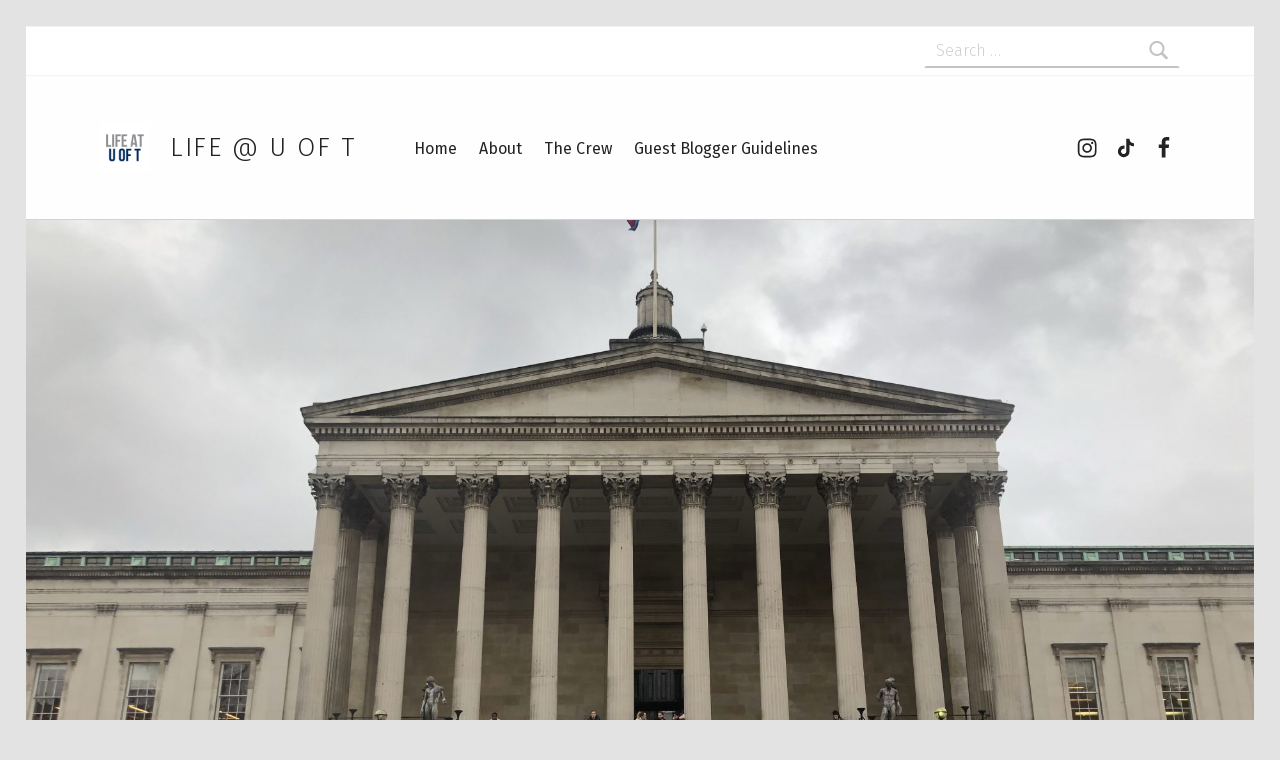

--- FILE ---
content_type: text/html; charset=UTF-8
request_url: https://blogs.studentlife.utoronto.ca/lifeatuoft/2020/01/17/new-year-new-places/
body_size: 33936
content:
<!DOCTYPE html>
<html class="no-js" xmlns="http://www.w3.org/1999/xhtml" xmlns:og="http://ogp.me/ns#" xmlns:fb="https://www.facebook.com/2008/fbml">

<head>


<meta charset="UTF-8">
<meta name="viewport" content="width=device-width, initial-scale=1">
<link rel="profile" href="http://gmpg.org/xfn/11">
<title>New Year, New Places &#8211; Life @ U of T</title>
<meta name='robots' content='max-image-preview:large' />
<link rel="pingback" href="https://blogs.studentlife.utoronto.ca/lifeatuoft/xmlrpc.php"><meta name="theme-color" content="#fffefe"><link rel='dns-prefetch' href='//www.googletagmanager.com' />
<link rel='dns-prefetch' href='//fonts.googleapis.com' />
<link href='https://fonts.gstatic.com' crossorigin rel='preconnect' />
<link rel="alternate" type="application/rss+xml" title="Life @ U of T &raquo; Feed" href="https://blogs.studentlife.utoronto.ca/lifeatuoft/feed/" />
<link rel="alternate" type="application/rss+xml" title="Life @ U of T &raquo; Comments Feed" href="https://blogs.studentlife.utoronto.ca/lifeatuoft/comments/feed/" />
<link rel="alternate" type="application/rss+xml" title="Life @ U of T &raquo; New Year, New Places Comments Feed" href="https://blogs.studentlife.utoronto.ca/lifeatuoft/2020/01/17/new-year-new-places/feed/" />
<style id="icelander-text-widget-icon-fallback">.widget-symbol::before { content: "?"; font-family: inherit; }</style>		<!-- This site uses the Google Analytics by MonsterInsights plugin v8.23.1 - Using Analytics tracking - https://www.monsterinsights.com/ -->
		<!-- Note: MonsterInsights is not currently configured on this site. The site owner needs to authenticate with Google Analytics in the MonsterInsights settings panel. -->
					<!-- No tracking code set -->
				<!-- / Google Analytics by MonsterInsights -->
		<script>
window._wpemojiSettings = {"baseUrl":"https:\/\/s.w.org\/images\/core\/emoji\/14.0.0\/72x72\/","ext":".png","svgUrl":"https:\/\/s.w.org\/images\/core\/emoji\/14.0.0\/svg\/","svgExt":".svg","source":{"concatemoji":"https:\/\/blogs.studentlife.utoronto.ca\/lifeatuoft\/wp-includes\/js\/wp-emoji-release.min.js?ver=6.4.2"}};
/*! This file is auto-generated */
!function(i,n){var o,s,e;function c(e){try{var t={supportTests:e,timestamp:(new Date).valueOf()};sessionStorage.setItem(o,JSON.stringify(t))}catch(e){}}function p(e,t,n){e.clearRect(0,0,e.canvas.width,e.canvas.height),e.fillText(t,0,0);var t=new Uint32Array(e.getImageData(0,0,e.canvas.width,e.canvas.height).data),r=(e.clearRect(0,0,e.canvas.width,e.canvas.height),e.fillText(n,0,0),new Uint32Array(e.getImageData(0,0,e.canvas.width,e.canvas.height).data));return t.every(function(e,t){return e===r[t]})}function u(e,t,n){switch(t){case"flag":return n(e,"\ud83c\udff3\ufe0f\u200d\u26a7\ufe0f","\ud83c\udff3\ufe0f\u200b\u26a7\ufe0f")?!1:!n(e,"\ud83c\uddfa\ud83c\uddf3","\ud83c\uddfa\u200b\ud83c\uddf3")&&!n(e,"\ud83c\udff4\udb40\udc67\udb40\udc62\udb40\udc65\udb40\udc6e\udb40\udc67\udb40\udc7f","\ud83c\udff4\u200b\udb40\udc67\u200b\udb40\udc62\u200b\udb40\udc65\u200b\udb40\udc6e\u200b\udb40\udc67\u200b\udb40\udc7f");case"emoji":return!n(e,"\ud83e\udef1\ud83c\udffb\u200d\ud83e\udef2\ud83c\udfff","\ud83e\udef1\ud83c\udffb\u200b\ud83e\udef2\ud83c\udfff")}return!1}function f(e,t,n){var r="undefined"!=typeof WorkerGlobalScope&&self instanceof WorkerGlobalScope?new OffscreenCanvas(300,150):i.createElement("canvas"),a=r.getContext("2d",{willReadFrequently:!0}),o=(a.textBaseline="top",a.font="600 32px Arial",{});return e.forEach(function(e){o[e]=t(a,e,n)}),o}function t(e){var t=i.createElement("script");t.src=e,t.defer=!0,i.head.appendChild(t)}"undefined"!=typeof Promise&&(o="wpEmojiSettingsSupports",s=["flag","emoji"],n.supports={everything:!0,everythingExceptFlag:!0},e=new Promise(function(e){i.addEventListener("DOMContentLoaded",e,{once:!0})}),new Promise(function(t){var n=function(){try{var e=JSON.parse(sessionStorage.getItem(o));if("object"==typeof e&&"number"==typeof e.timestamp&&(new Date).valueOf()<e.timestamp+604800&&"object"==typeof e.supportTests)return e.supportTests}catch(e){}return null}();if(!n){if("undefined"!=typeof Worker&&"undefined"!=typeof OffscreenCanvas&&"undefined"!=typeof URL&&URL.createObjectURL&&"undefined"!=typeof Blob)try{var e="postMessage("+f.toString()+"("+[JSON.stringify(s),u.toString(),p.toString()].join(",")+"));",r=new Blob([e],{type:"text/javascript"}),a=new Worker(URL.createObjectURL(r),{name:"wpTestEmojiSupports"});return void(a.onmessage=function(e){c(n=e.data),a.terminate(),t(n)})}catch(e){}c(n=f(s,u,p))}t(n)}).then(function(e){for(var t in e)n.supports[t]=e[t],n.supports.everything=n.supports.everything&&n.supports[t],"flag"!==t&&(n.supports.everythingExceptFlag=n.supports.everythingExceptFlag&&n.supports[t]);n.supports.everythingExceptFlag=n.supports.everythingExceptFlag&&!n.supports.flag,n.DOMReady=!1,n.readyCallback=function(){n.DOMReady=!0}}).then(function(){return e}).then(function(){var e;n.supports.everything||(n.readyCallback(),(e=n.source||{}).concatemoji?t(e.concatemoji):e.wpemoji&&e.twemoji&&(t(e.twemoji),t(e.wpemoji)))}))}((window,document),window._wpemojiSettings);
</script>
<style id='wp-emoji-styles-inline-css'>

	img.wp-smiley, img.emoji {
		display: inline !important;
		border: none !important;
		box-shadow: none !important;
		height: 1em !important;
		width: 1em !important;
		margin: 0 0.07em !important;
		vertical-align: -0.1em !important;
		background: none !important;
		padding: 0 !important;
	}
</style>
<link rel='stylesheet' id='wp-block-library-css' href='https://blogs.studentlife.utoronto.ca/lifeatuoft/wp-includes/css/dist/block-library/style.min.css?ver=6.4.2' media='all' />
<style id='classic-theme-styles-inline-css'>
/*! This file is auto-generated */
.wp-block-button__link{color:#fff;background-color:#32373c;border-radius:9999px;box-shadow:none;text-decoration:none;padding:calc(.667em + 2px) calc(1.333em + 2px);font-size:1.125em}.wp-block-file__button{background:#32373c;color:#fff;text-decoration:none}
</style>
<style id='global-styles-inline-css'>
body{--wp--preset--color--black: #000000;--wp--preset--color--cyan-bluish-gray: #abb8c3;--wp--preset--color--white: #ffffff;--wp--preset--color--pale-pink: #f78da7;--wp--preset--color--vivid-red: #cf2e2e;--wp--preset--color--luminous-vivid-orange: #ff6900;--wp--preset--color--luminous-vivid-amber: #fcb900;--wp--preset--color--light-green-cyan: #7bdcb5;--wp--preset--color--vivid-green-cyan: #00d084;--wp--preset--color--pale-cyan-blue: #8ed1fc;--wp--preset--color--vivid-cyan-blue: #0693e3;--wp--preset--color--vivid-purple: #9b51e0;--wp--preset--gradient--vivid-cyan-blue-to-vivid-purple: linear-gradient(135deg,rgba(6,147,227,1) 0%,rgb(155,81,224) 100%);--wp--preset--gradient--light-green-cyan-to-vivid-green-cyan: linear-gradient(135deg,rgb(122,220,180) 0%,rgb(0,208,130) 100%);--wp--preset--gradient--luminous-vivid-amber-to-luminous-vivid-orange: linear-gradient(135deg,rgba(252,185,0,1) 0%,rgba(255,105,0,1) 100%);--wp--preset--gradient--luminous-vivid-orange-to-vivid-red: linear-gradient(135deg,rgba(255,105,0,1) 0%,rgb(207,46,46) 100%);--wp--preset--gradient--very-light-gray-to-cyan-bluish-gray: linear-gradient(135deg,rgb(238,238,238) 0%,rgb(169,184,195) 100%);--wp--preset--gradient--cool-to-warm-spectrum: linear-gradient(135deg,rgb(74,234,220) 0%,rgb(151,120,209) 20%,rgb(207,42,186) 40%,rgb(238,44,130) 60%,rgb(251,105,98) 80%,rgb(254,248,76) 100%);--wp--preset--gradient--blush-light-purple: linear-gradient(135deg,rgb(255,206,236) 0%,rgb(152,150,240) 100%);--wp--preset--gradient--blush-bordeaux: linear-gradient(135deg,rgb(254,205,165) 0%,rgb(254,45,45) 50%,rgb(107,0,62) 100%);--wp--preset--gradient--luminous-dusk: linear-gradient(135deg,rgb(255,203,112) 0%,rgb(199,81,192) 50%,rgb(65,88,208) 100%);--wp--preset--gradient--pale-ocean: linear-gradient(135deg,rgb(255,245,203) 0%,rgb(182,227,212) 50%,rgb(51,167,181) 100%);--wp--preset--gradient--electric-grass: linear-gradient(135deg,rgb(202,248,128) 0%,rgb(113,206,126) 100%);--wp--preset--gradient--midnight: linear-gradient(135deg,rgb(2,3,129) 0%,rgb(40,116,252) 100%);--wp--preset--font-size--small: 13px;--wp--preset--font-size--medium: 20px;--wp--preset--font-size--large: 36px;--wp--preset--font-size--x-large: 42px;--wp--preset--spacing--20: 0.44rem;--wp--preset--spacing--30: 0.67rem;--wp--preset--spacing--40: 1rem;--wp--preset--spacing--50: 1.5rem;--wp--preset--spacing--60: 2.25rem;--wp--preset--spacing--70: 3.38rem;--wp--preset--spacing--80: 5.06rem;--wp--preset--shadow--natural: 6px 6px 9px rgba(0, 0, 0, 0.2);--wp--preset--shadow--deep: 12px 12px 50px rgba(0, 0, 0, 0.4);--wp--preset--shadow--sharp: 6px 6px 0px rgba(0, 0, 0, 0.2);--wp--preset--shadow--outlined: 6px 6px 0px -3px rgba(255, 255, 255, 1), 6px 6px rgba(0, 0, 0, 1);--wp--preset--shadow--crisp: 6px 6px 0px rgba(0, 0, 0, 1);}:where(.is-layout-flex){gap: 0.5em;}:where(.is-layout-grid){gap: 0.5em;}body .is-layout-flow > .alignleft{float: left;margin-inline-start: 0;margin-inline-end: 2em;}body .is-layout-flow > .alignright{float: right;margin-inline-start: 2em;margin-inline-end: 0;}body .is-layout-flow > .aligncenter{margin-left: auto !important;margin-right: auto !important;}body .is-layout-constrained > .alignleft{float: left;margin-inline-start: 0;margin-inline-end: 2em;}body .is-layout-constrained > .alignright{float: right;margin-inline-start: 2em;margin-inline-end: 0;}body .is-layout-constrained > .aligncenter{margin-left: auto !important;margin-right: auto !important;}body .is-layout-constrained > :where(:not(.alignleft):not(.alignright):not(.alignfull)){max-width: var(--wp--style--global--content-size);margin-left: auto !important;margin-right: auto !important;}body .is-layout-constrained > .alignwide{max-width: var(--wp--style--global--wide-size);}body .is-layout-flex{display: flex;}body .is-layout-flex{flex-wrap: wrap;align-items: center;}body .is-layout-flex > *{margin: 0;}body .is-layout-grid{display: grid;}body .is-layout-grid > *{margin: 0;}:where(.wp-block-columns.is-layout-flex){gap: 2em;}:where(.wp-block-columns.is-layout-grid){gap: 2em;}:where(.wp-block-post-template.is-layout-flex){gap: 1.25em;}:where(.wp-block-post-template.is-layout-grid){gap: 1.25em;}.has-black-color{color: var(--wp--preset--color--black) !important;}.has-cyan-bluish-gray-color{color: var(--wp--preset--color--cyan-bluish-gray) !important;}.has-white-color{color: var(--wp--preset--color--white) !important;}.has-pale-pink-color{color: var(--wp--preset--color--pale-pink) !important;}.has-vivid-red-color{color: var(--wp--preset--color--vivid-red) !important;}.has-luminous-vivid-orange-color{color: var(--wp--preset--color--luminous-vivid-orange) !important;}.has-luminous-vivid-amber-color{color: var(--wp--preset--color--luminous-vivid-amber) !important;}.has-light-green-cyan-color{color: var(--wp--preset--color--light-green-cyan) !important;}.has-vivid-green-cyan-color{color: var(--wp--preset--color--vivid-green-cyan) !important;}.has-pale-cyan-blue-color{color: var(--wp--preset--color--pale-cyan-blue) !important;}.has-vivid-cyan-blue-color{color: var(--wp--preset--color--vivid-cyan-blue) !important;}.has-vivid-purple-color{color: var(--wp--preset--color--vivid-purple) !important;}.has-black-background-color{background-color: var(--wp--preset--color--black) !important;}.has-cyan-bluish-gray-background-color{background-color: var(--wp--preset--color--cyan-bluish-gray) !important;}.has-white-background-color{background-color: var(--wp--preset--color--white) !important;}.has-pale-pink-background-color{background-color: var(--wp--preset--color--pale-pink) !important;}.has-vivid-red-background-color{background-color: var(--wp--preset--color--vivid-red) !important;}.has-luminous-vivid-orange-background-color{background-color: var(--wp--preset--color--luminous-vivid-orange) !important;}.has-luminous-vivid-amber-background-color{background-color: var(--wp--preset--color--luminous-vivid-amber) !important;}.has-light-green-cyan-background-color{background-color: var(--wp--preset--color--light-green-cyan) !important;}.has-vivid-green-cyan-background-color{background-color: var(--wp--preset--color--vivid-green-cyan) !important;}.has-pale-cyan-blue-background-color{background-color: var(--wp--preset--color--pale-cyan-blue) !important;}.has-vivid-cyan-blue-background-color{background-color: var(--wp--preset--color--vivid-cyan-blue) !important;}.has-vivid-purple-background-color{background-color: var(--wp--preset--color--vivid-purple) !important;}.has-black-border-color{border-color: var(--wp--preset--color--black) !important;}.has-cyan-bluish-gray-border-color{border-color: var(--wp--preset--color--cyan-bluish-gray) !important;}.has-white-border-color{border-color: var(--wp--preset--color--white) !important;}.has-pale-pink-border-color{border-color: var(--wp--preset--color--pale-pink) !important;}.has-vivid-red-border-color{border-color: var(--wp--preset--color--vivid-red) !important;}.has-luminous-vivid-orange-border-color{border-color: var(--wp--preset--color--luminous-vivid-orange) !important;}.has-luminous-vivid-amber-border-color{border-color: var(--wp--preset--color--luminous-vivid-amber) !important;}.has-light-green-cyan-border-color{border-color: var(--wp--preset--color--light-green-cyan) !important;}.has-vivid-green-cyan-border-color{border-color: var(--wp--preset--color--vivid-green-cyan) !important;}.has-pale-cyan-blue-border-color{border-color: var(--wp--preset--color--pale-cyan-blue) !important;}.has-vivid-cyan-blue-border-color{border-color: var(--wp--preset--color--vivid-cyan-blue) !important;}.has-vivid-purple-border-color{border-color: var(--wp--preset--color--vivid-purple) !important;}.has-vivid-cyan-blue-to-vivid-purple-gradient-background{background: var(--wp--preset--gradient--vivid-cyan-blue-to-vivid-purple) !important;}.has-light-green-cyan-to-vivid-green-cyan-gradient-background{background: var(--wp--preset--gradient--light-green-cyan-to-vivid-green-cyan) !important;}.has-luminous-vivid-amber-to-luminous-vivid-orange-gradient-background{background: var(--wp--preset--gradient--luminous-vivid-amber-to-luminous-vivid-orange) !important;}.has-luminous-vivid-orange-to-vivid-red-gradient-background{background: var(--wp--preset--gradient--luminous-vivid-orange-to-vivid-red) !important;}.has-very-light-gray-to-cyan-bluish-gray-gradient-background{background: var(--wp--preset--gradient--very-light-gray-to-cyan-bluish-gray) !important;}.has-cool-to-warm-spectrum-gradient-background{background: var(--wp--preset--gradient--cool-to-warm-spectrum) !important;}.has-blush-light-purple-gradient-background{background: var(--wp--preset--gradient--blush-light-purple) !important;}.has-blush-bordeaux-gradient-background{background: var(--wp--preset--gradient--blush-bordeaux) !important;}.has-luminous-dusk-gradient-background{background: var(--wp--preset--gradient--luminous-dusk) !important;}.has-pale-ocean-gradient-background{background: var(--wp--preset--gradient--pale-ocean) !important;}.has-electric-grass-gradient-background{background: var(--wp--preset--gradient--electric-grass) !important;}.has-midnight-gradient-background{background: var(--wp--preset--gradient--midnight) !important;}.has-small-font-size{font-size: var(--wp--preset--font-size--small) !important;}.has-medium-font-size{font-size: var(--wp--preset--font-size--medium) !important;}.has-large-font-size{font-size: var(--wp--preset--font-size--large) !important;}.has-x-large-font-size{font-size: var(--wp--preset--font-size--x-large) !important;}
.wp-block-navigation a:where(:not(.wp-element-button)){color: inherit;}
:where(.wp-block-post-template.is-layout-flex){gap: 1.25em;}:where(.wp-block-post-template.is-layout-grid){gap: 1.25em;}
:where(.wp-block-columns.is-layout-flex){gap: 2em;}:where(.wp-block-columns.is-layout-grid){gap: 2em;}
.wp-block-pullquote{font-size: 1.5em;line-height: 1.6;}
</style>
<link rel='stylesheet' id='collapscore-css-css' href='https://blogs.studentlife.utoronto.ca/lifeatuoft/wp-content/plugins/jquery-collapse-o-matic/css/core_style.css?ver=1.0' media='all' />
<link rel='stylesheet' id='collapseomatic-css-css' href='https://blogs.studentlife.utoronto.ca/lifeatuoft/wp-content/plugins/jquery-collapse-o-matic/css/light_style.css?ver=1.6' media='all' />
<link rel='stylesheet' id='icelander-google-fonts-css' href='https://fonts.googleapis.com/css?family=Fira+Sans%3A100%2C300%2C400%2C700%2C900&#038;subset=latin&#038;ver=1.7.1' media='screen' />
<link rel='stylesheet' id='genericons-neue-css' href='https://blogs.studentlife.utoronto.ca/lifeatuoft/wp-content/themes/icelander/assets/fonts/genericons-neue/genericons-neue.css?ver=1.7.1' media='screen' />
<link rel='stylesheet' id='icelander-stylesheet-main-css' href='https://blogs.studentlife.utoronto.ca/lifeatuoft/wp-content/themes/icelander/assets/css/main.css?ver=1.7.1' media='screen' />
<link rel='stylesheet' id='icelander-stylesheet-shortcodes-css' href='https://blogs.studentlife.utoronto.ca/lifeatuoft/wp-content/themes/icelander/assets/css/shortcodes.css?ver=1.7.1' media='screen' />
<link rel='stylesheet' id='icelander-stylesheet-custom-css' href='https://blogs.studentlife.utoronto.ca/lifeatuoft/wp-content/themes/icelander/assets/css/custom-styles.css?ver=1.7.1' media='screen' />
<link rel='stylesheet' id='icelander-stylesheet-print-css' href='https://blogs.studentlife.utoronto.ca/lifeatuoft/wp-content/themes/icelander/assets/css/print.css?ver=1.7.1' media='print' />
<style id='icelander-inline-css'>
/* START CSS variables */
:root { 
--color_accent: #004a58; --color_header_text--a20: rgba(36,35,35,0.2); --color_header_text--a0: rgba(36,35,35,0); --color_header_text: #242323; --color_header_widgets_background: #ffffff; --footer_image_repeat: no-repeat;
}
/* END CSS variables */
.site-footer:not(.is-customize-preview)::before { display: none; }
</style>
<script src="https://blogs.studentlife.utoronto.ca/lifeatuoft/wp-content/themes/icelander/library/js/vendor/css-vars-ponyfill/css-vars-ponyfill.min.js?ver=v2.4.7" id="css-vars-ponyfill-js"></script>
<script id="css-vars-ponyfill-js-after">
window.onload = function() {
	cssVars( {
		onlyVars: true,
		exclude: 'link:not([href^="https://blogs.studentlife.utoronto.ca/lifeatuoft/wp-content/themes"])'
	} );
};
</script>
<script src="https://blogs.studentlife.utoronto.ca/lifeatuoft/wp-includes/js/jquery/jquery.min.js?ver=3.7.1" id="jquery-core-js"></script>
<script src="https://blogs.studentlife.utoronto.ca/lifeatuoft/wp-includes/js/jquery/jquery-migrate.min.js?ver=3.4.1" id="jquery-migrate-js"></script>

<!-- Google Analytics snippet added by Site Kit -->
<script src="https://www.googletagmanager.com/gtag/js?id=G-ZR63M4WD90" id="google_gtagjs-js" async></script>
<script id="google_gtagjs-js-after">
window.dataLayer = window.dataLayer || [];function gtag(){dataLayer.push(arguments);}
gtag('set', 'linker', {"domains":["blogs.studentlife.utoronto.ca"]} );
gtag("js", new Date());
gtag("set", "developer_id.dZTNiMT", true);
gtag("config", "G-ZR63M4WD90");
</script>

<!-- End Google Analytics snippet added by Site Kit -->
<script id="a11y-menu-js-extra">
var a11yMenuConfig = {"mode":["esc","button"],"menu_selector":".toggle-sub-menus","button_attributes":{"class":"button-toggle-sub-menu","aria-label":{"collapse":"Collapse menu: %s","expand":"Expand menu: %s"}}};
</script>
<script src="https://blogs.studentlife.utoronto.ca/lifeatuoft/wp-content/themes/icelander/assets/js/vendors/a11y-menu/a11y-menu.dist.min.js?ver=1.7.1" id="a11y-menu-js"></script>
<link rel="https://api.w.org/" href="https://blogs.studentlife.utoronto.ca/lifeatuoft/wp-json/" /><link rel="alternate" type="application/json" href="https://blogs.studentlife.utoronto.ca/lifeatuoft/wp-json/wp/v2/posts/40300" /><link rel="EditURI" type="application/rsd+xml" title="RSD" href="https://blogs.studentlife.utoronto.ca/lifeatuoft/xmlrpc.php?rsd" />
<meta name="generator" content="WordPress 6.4.2" />
<link rel="canonical" href="https://blogs.studentlife.utoronto.ca/lifeatuoft/2020/01/17/new-year-new-places/" />
<link rel='shortlink' href='https://blogs.studentlife.utoronto.ca/lifeatuoft/?p=40300' />
<link rel="alternate" type="application/json+oembed" href="https://blogs.studentlife.utoronto.ca/lifeatuoft/wp-json/oembed/1.0/embed?url=https%3A%2F%2Fblogs.studentlife.utoronto.ca%2Flifeatuoft%2F2020%2F01%2F17%2Fnew-year-new-places%2F" />
<link rel="alternate" type="text/xml+oembed" href="https://blogs.studentlife.utoronto.ca/lifeatuoft/wp-json/oembed/1.0/embed?url=https%3A%2F%2Fblogs.studentlife.utoronto.ca%2Flifeatuoft%2F2020%2F01%2F17%2Fnew-year-new-places%2F&#038;format=xml" />
			<script>
				jQuery(document).ready(function($){
					var script = document.createElement( 'script' );
					$(script).text("(function(d, s, id) {var js, fjs = d.getElementsByTagName(s)[0];if (d.getElementById(id)) return;js = d.createElement(s); js.id = id;js.src = '//connect.facebook.net/en_US/sdk.js#xfbml=1&version=v2.3&appId=';fjs.parentNode.insertBefore(js, fjs);}(document, 'script', 'facebook-jssdk'));");

					$("body").prepend(script);
				});
			</script>
			<!-- PressGraph Site Meta Tags -->
			<meta property="og:site_name" content="Life @ U of T"/>
			<meta property="fb:admins" content="" />
			<meta property="fb:app_id" content="" />
			<!-- PressGraph Site Meta Tags -->

    	<meta name="generator" content="Site Kit by Google 1.119.0" /><meta name="google-site-verification" content="_PfW8AAUx6hVfk2lhZ3r2WPMo03GfbQ3cVme_MiX0jE"><link rel="icon" href="https://blogs.studentlife.utoronto.ca/lifeatuoft/files/2019/05/cropped-Icon_Lifeatuoft-32x32.png" sizes="32x32" />
<link rel="icon" href="https://blogs.studentlife.utoronto.ca/lifeatuoft/files/2019/05/cropped-Icon_Lifeatuoft-192x192.png" sizes="192x192" />
<link rel="apple-touch-icon" href="https://blogs.studentlife.utoronto.ca/lifeatuoft/files/2019/05/cropped-Icon_Lifeatuoft-180x180.png" />
<meta name="msapplication-TileImage" content="https://blogs.studentlife.utoronto.ca/lifeatuoft/files/2019/05/cropped-Icon_Lifeatuoft-270x270.png" />
		<style id="wp-custom-css">
			/*
You can add your own CSS here.

Click the help icon above to learn more.
*/
		</style>
		
</head>


<body class="fl-builder-2-8-3-7 footer-layout-boxed group-blog has-intro has-navigation-mobile has-post-thumbnail has-sticky-header has-widgets-sidebar header-layout-boxed is-singular no-js post-template-default postid-40300 single single-format-standard single-post site-layout-boxed wp-custom-logo">

<a name="top"></a>


<nav class="menu-skip-links" aria-label="Skip links">
	<ul>
		<li class="skip-link-list-item"><a class="skip-link screen-reader-text" href="#site-navigation">Skip to main navigation</a></li><li class="skip-link-list-item"><a class="skip-link screen-reader-text" href="#content">Skip to main content</a></li><li class="skip-link-list-item"><a class="skip-link screen-reader-text" href="#colophon">Skip to footer</a></li>	</ul>
</nav>
<div id="page" class="site">


<header id="masthead" class="site-header">



<div class="site-header-content"><div class="site-header-inner">


<div class="site-branding">
	<a href="https://blogs.studentlife.utoronto.ca/lifeatuoft/" class="custom-logo-link" rel="home"><img width="600" height="600" src="https://blogs.studentlife.utoronto.ca/lifeatuoft/files/2019/05/cropped-Icon_Lifeatuoft-1.png" class="custom-logo" alt="Life @ U of T" decoding="async" fetchpriority="high" srcset="https://blogs.studentlife.utoronto.ca/lifeatuoft/files/2019/05/cropped-Icon_Lifeatuoft-1.png 600w, https://blogs.studentlife.utoronto.ca/lifeatuoft/files/2019/05/cropped-Icon_Lifeatuoft-1-150x150.png 150w, https://blogs.studentlife.utoronto.ca/lifeatuoft/files/2019/05/cropped-Icon_Lifeatuoft-1-300x300.png 300w, https://blogs.studentlife.utoronto.ca/lifeatuoft/files/2019/05/cropped-Icon_Lifeatuoft-1-448x448.png 448w" sizes="(max-width: 600px) 100vw, 600px" /></a>	<div class="site-branding-text">
		<p class="site-title"><a href="https://blogs.studentlife.utoronto.ca/lifeatuoft/" rel="home">Life @ U of T</a></p>

			</div>
</div>

<nav id="site-navigation" class="main-navigation" aria-label="Primary Menu">

			<button
			id="menu-toggle"
			class="menu-toggle"
			aria-controls="menu-primary"
			aria-expanded="false"
		>Menu</button>
			<div id="site-navigation-container" class="main-navigation-container">
		<div class="mobile-search-form"><form role="search" method="get" class="search-form" action="https://blogs.studentlife.utoronto.ca/lifeatuoft/">
				<label>
					<span class="screen-reader-text">Search for:</span>
					<input type="search" class="search-field" placeholder="Search &hellip;" value="" name="s" />
				</label>
				<input type="submit" class="search-submit" value="Search" />
			</form></div><div class="menu"><ul id="menu-primary" class="menu-primary toggle-sub-menus"><li id="menu-item-21319" class="menu-item menu-item-type-custom menu-item-object-custom menu-item-home menu-item-21319 menu-item-is-depth-0"><a href="http://blogs.studentlife.utoronto.ca/lifeatuoft/">Home</a></li>
<li id="menu-item-21161" class="menu-item menu-item-type-post_type menu-item-object-page menu-item-21161 menu-item-is-depth-0"><a href="https://blogs.studentlife.utoronto.ca/lifeatuoft/about/">About</a></li>
<li id="menu-item-21163" class="menu-item menu-item-type-post_type menu-item-object-page menu-item-21163 menu-item-is-depth-0"><a href="https://blogs.studentlife.utoronto.ca/lifeatuoft/current-bloggers/">The Crew</a></li>
<li id="menu-item-47204" class="menu-item menu-item-type-post_type menu-item-object-page menu-item-47204 menu-item-is-depth-0"><a href="https://blogs.studentlife.utoronto.ca/lifeatuoft/guest-blogger-guidelines/">Guest Blogger Guidelines</a></li>
<li class="menu-toggle-skip-link-container"><a href="#menu-toggle" class="menu-toggle-skip-link">Skip to menu toggle button</a></li></ul></div>	</div>

</nav>

<nav class="social-links" aria-label="Social Menu">

	<ul data-id="menu-social" class="social-links-items"><li data-id="menu-item-33590" class="menu-item menu-item-type-custom menu-item-object-custom menu-item-33590"><a href="http://instagram.com/lifeatuoft"><span class="screen-reader-text">Instagram</span><!--{{icon}}--><svg class="svgicon social-icon-instagram" aria-hidden="true" role="img"> <use href="#social-icon-instagram" xlink:href="#social-icon-instagram"></use> </svg></a></li>
<li data-id="menu-item-49250" class="menu-item menu-item-type-custom menu-item-object-custom menu-item-49250"><a href="https://tiktok.com/@uoftstudentlife"><span class="screen-reader-text">tiktok</span><!--{{icon}}--><svg class="svgicon social-icon-tiktok" aria-hidden="true" role="img"> <use href="#social-icon-tiktok" xlink:href="#social-icon-tiktok"></use> </svg></a></li>
<li data-id="menu-item-33588" class="menu-item menu-item-type-custom menu-item-object-custom menu-item-33588"><a target="_blank" rel="noopener" href="http://facebook.com/uoftstudentlife"><span class="screen-reader-text">Facebook</span><!--{{icon}}--><svg class="svgicon social-icon-facebook" aria-hidden="true" role="img"> <use href="#social-icon-facebook" xlink:href="#social-icon-facebook"></use> </svg></a></li>
<li class="back-to-top-link"><a href="#top" class="back-to-top animated" title="Back to top"><span class="screen-reader-text">Back to top &uarr;</span></a></li></ul>
</nav>


</div></div>


<div class="header-widgets-container">

	<aside id="header-widgets" class="widget-area header-widgets" aria-label="Header widgets">

		<section id="search-4" class="widget widget_search"><form role="search" method="get" class="search-form" action="https://blogs.studentlife.utoronto.ca/lifeatuoft/">
				<label>
					<span class="screen-reader-text">Search for:</span>
					<input type="search" class="search-field" placeholder="Search &hellip;" value="" name="s" />
				</label>
				<input type="submit" class="search-submit" value="Search" />
			</form></section>
	</aside>

</div>


</header>



<div id="content" class="site-content">
<section id="intro-container" class="entry-header intro-container">

	
<div id="intro-media" class="intro-media">
	<div id="wp-custom-header" class="wp-custom-header"><img width="1920" height="1080" src="https://blogs.studentlife.utoronto.ca/lifeatuoft/files/2020/01/img_7289-1920x1080.jpg" class="attachment-icelander-intro size-icelander-intro wp-post-image" alt="UCL&#039;s main quad." decoding="async" /></div></div>

	<div id="intro" class="intro"><div class="intro-inner">

		<h1 class="entry-title h1 intro-title">New Year, New Places</h1>
	</div></div>

	
</section>

<div class="site-content-inner">
	<div id="primary" class="content-area">
		<main id="main" class="site-main">



<article id="post-40300" class="post-40300 post type-post status-publish format-standard has-post-thumbnail hentry category-uncategorized category-places category-student-life tag-exchange tag-first-week tag-learning tag-reflection tag-semester-abroad tag-stress tag-student-life tag-study-abroad tag-university-of-toronto entry">

	
<footer class="entry-meta">
<span class="entry-meta-element entry-date posted-on">
	<span class="entry-meta-description label-published">
		Posted on:	</span>
	<a href="https://blogs.studentlife.utoronto.ca/lifeatuoft/2020/01/17/new-year-new-places/" rel="bookmark">
		<time datetime="2020-01-17T07:33:38-05:00" class="published" title="Posted on: January 17, 2020">
			January 17, 2020		</time>
	</a>
	<span class="entry-meta-description label-updated">
		Last updated on:	</span>
	<time class="updated" datetime="2020-01-16T14:36:10-05:00" title="Last updated on: January 16, 2020">
		January 16, 2020	</time>
</span>

<span class="entry-meta-element byline author vcard">
	<span class="entry-meta-description">
		Written by:	</span>
	<a href="https://blogs.studentlife.utoronto.ca/lifeatuoft/author/francesca/" class="url fn n" rel="author">
		Francesca	</a>
</span>

<span class="entry-meta-element comments-link">
	<a href="https://blogs.studentlife.utoronto.ca/lifeatuoft/2020/01/17/new-year-new-places/#comments" title="Comments: 0">
		<span class="entry-meta-description">
			Comments:		</span>
		<span class="comments-count">
			0		</span>
	</a>
</span>

<span class="entry-meta-element cat-links">
	<span class="entry-meta-description">
		Categorized in:	</span>
	<a href="https://blogs.studentlife.utoronto.ca/lifeatuoft/category/get-involved/uncategorized/" rel="category tag">General</a>, <a href="https://blogs.studentlife.utoronto.ca/lifeatuoft/category/places/" rel="category tag">Places</a>, <a href="https://blogs.studentlife.utoronto.ca/lifeatuoft/category/student-life/" rel="category tag">Student Life</a></span>

<span class="entry-meta-element tags-links">
	<span class="entry-meta-description">
		Tagged as:	</span>
	<a href="https://blogs.studentlife.utoronto.ca/lifeatuoft/tag/exchange/" rel="tag">exchange</a> <a href="https://blogs.studentlife.utoronto.ca/lifeatuoft/tag/first-week/" rel="tag">first week</a> <a href="https://blogs.studentlife.utoronto.ca/lifeatuoft/tag/learning/" rel="tag">learning</a> <a href="https://blogs.studentlife.utoronto.ca/lifeatuoft/tag/reflection/" rel="tag">reflection</a> <a href="https://blogs.studentlife.utoronto.ca/lifeatuoft/tag/semester-abroad/" rel="tag">semester abroad</a> <a href="https://blogs.studentlife.utoronto.ca/lifeatuoft/tag/stress/" rel="tag">stress</a> <a href="https://blogs.studentlife.utoronto.ca/lifeatuoft/tag/student-life/" rel="tag">Student Life</a> <a href="https://blogs.studentlife.utoronto.ca/lifeatuoft/tag/study-abroad/" rel="tag">study abroad</a> <a href="https://blogs.studentlife.utoronto.ca/lifeatuoft/tag/university-of-toronto/" rel="tag">University of Toronto</a></span>
</footer>

	<div class="entry-content">Instead of flying back to Toronto after the holidays, this year I flew all the way to the UK. I always knew I wanted to go abroad, at least for a semester. Now that I finally <em>am </em>abroad, I’ve had to face a couple of things that I wasn't expecting. First of all, culture shock. Then, walking around and seeing no familiar faces. I hadn’t realized how hard that would be. And lastly, feeling like a first year all over again, and getting lost an infinite number of times trying to find my way around.

It was Sunday morning when I got off the plane. It was 9:20am, at least in London. However, my body wasn’t in this time zone yet. For me, it was 4:20am, five full hours earlier. Anyhow, I had to struggle through, and managed to collect my two over-sized bags and head out. As soon as I got in a cab, I was ready to doze off into a nap, but decided to stay awake and <em>appreciate</em> the ride. Having dreamt about London my whole life, I was fully aware that the driver’s seat is on the right side of the car, but I was in such a haze, that every single time I spotted a car, I could’ve sworn it was driving itself. It was, indeed, quite a trip. Culture shock truly hit me when I was least expecting it, and it continues to do so a couple of days later in a number of different ways.

<figure id="attachment_40401" aria-describedby="caption-attachment-40401" style="width: 380px" class="wp-caption aligncenter"><img decoding="async" class="wp-image-40401 " src="http://blogs.studentlife.utoronto.ca/lifeatuoft/files/2020/01/img_7270-e1579193300541-300x246.jpg" alt="Three suitcases piled on top of each other on an airport cart." width="380" height="312" srcset="https://blogs.studentlife.utoronto.ca/lifeatuoft/files/2020/01/img_7270-e1579193300541-300x246.jpg 300w, https://blogs.studentlife.utoronto.ca/lifeatuoft/files/2020/01/img_7270-e1579193300541-768x631.jpg 768w, https://blogs.studentlife.utoronto.ca/lifeatuoft/files/2020/01/img_7270-e1579193300541-1024x841.jpg 1024w" sizes="(max-width: 380px) 100vw, 380px" /><figcaption id="caption-attachment-40401" class="wp-caption-text">Found out traveling heavy is no fun...</figcaption></figure>

I like to believe I slept the jet-lag away on that Sunday. I certainly took it easy and slept for most of the day, only waking up to answer texts and eat something. The jet-lag continues to catch up with me though, as my body still doesn’t know when to eat or when to sleep. But anyway, I woke up on Monday ready to get everything school-related settled. Spoiler alert: That was not the case. Sure, I did find my way to the Anthropology department, and I also managed to enroll at UCL, but I got lost at least 5 times on my way, and only today did I manage to enrol in all the <em>modules </em>I needed! I even missed my first UCL lecture because I didn’t have my schedule yet! Things happen, but you move on (and professors understand).

<figure id="attachment_40403" aria-describedby="caption-attachment-40403" style="width: 225px" class="wp-caption aligncenter"><img loading="lazy" decoding="async" class="size-medium wp-image-40403" src="http://blogs.studentlife.utoronto.ca/lifeatuoft/files/2020/01/img_7338-225x300.jpg" alt="Entrance to Covent Garden in London. " width="225" height="300" srcset="https://blogs.studentlife.utoronto.ca/lifeatuoft/files/2020/01/img_7338-225x300.jpg 225w, https://blogs.studentlife.utoronto.ca/lifeatuoft/files/2020/01/img_7338-768x1024.jpg 768w" sizes="(max-width: 225px) 100vw, 225px" /><figcaption id="caption-attachment-40403" class="wp-caption-text">Decided to go exploring after class, ended up in one of my favorite places!</figcaption></figure>

Finally, it's like I’m experiencing first year all over again, but different. In my first year I was lucky enough to meet lots of people <em>before </em>school started, but now this process is much slower. I’ve attended a few events, and talked to a couple of people in class, but when I walk around, I still feel alone. Yes, I was terrified at first, but I'm starting to feel better about it. I had to sit down and take a few breaths, and embrace the awkwardness. Whatever London has in store for me, I’m sure it’ll be amazing, and I’m ready for it.

<figure id="attachment_40402" aria-describedby="caption-attachment-40402" style="width: 225px" class="wp-caption alignleft"><img loading="lazy" decoding="async" class="size-medium wp-image-40402" src="http://blogs.studentlife.utoronto.ca/lifeatuoft/files/2020/01/img_7319-225x300.jpg" alt="A chocolate fountain surrounded by fruits." width="225" height="300" srcset="https://blogs.studentlife.utoronto.ca/lifeatuoft/files/2020/01/img_7319-225x300.jpg 225w, https://blogs.studentlife.utoronto.ca/lifeatuoft/files/2020/01/img_7319-768x1024.jpg 768w" sizes="(max-width: 225px) 100vw, 225px" /><figcaption id="caption-attachment-40402" class="wp-caption-text">First week back means awkward first parties, but at least they had a chocolate fountain</figcaption></figure>

<figure id="attachment_40400" aria-describedby="caption-attachment-40400" style="width: 291px" class="wp-caption alignright"><img loading="lazy" decoding="async" class="wp-image-40400 size-medium" src="http://blogs.studentlife.utoronto.ca/lifeatuoft/files/2020/01/img_7301-e1579193651748-291x300.jpg" alt="" width="291" height="300" srcset="https://blogs.studentlife.utoronto.ca/lifeatuoft/files/2020/01/img_7301-e1579193651748-291x300.jpg 291w, https://blogs.studentlife.utoronto.ca/lifeatuoft/files/2020/01/img_7301-e1579193651748-768x791.jpg 768w, https://blogs.studentlife.utoronto.ca/lifeatuoft/files/2020/01/img_7301-e1579193651748-994x1024.jpg 994w" sizes="(max-width: 291px) 100vw, 291px" /><figcaption id="caption-attachment-40400" class="wp-caption-text">A bit more exploring. I live super close to Regents Park!</figcaption></figure></div>

	<div class="entry-skip-links"><a class="skip-link screen-reader-text" href="#site-navigation">Skip back to main navigation</a></div>
</article>


<div id="comments" class="comments-area">
<div class="comments-area-inner">

	<h2 class="comments-title">
		0 comments on &ldquo;<span>New Year, New Places</span>&rdquo;	</h2>

		<div id="respond" class="comment-respond">
		<h3 id="reply-title" class="comment-reply-title">Leave a Reply <small><a rel="nofollow" id="cancel-comment-reply-link" href="/lifeatuoft/2020/01/17/new-year-new-places/#respond" style="display:none;">Cancel reply</a></small></h3><form action="https://blogs.studentlife.utoronto.ca/lifeatuoft/wp-comments-post.php" method="post" id="commentform" class="comment-form" novalidate><p class="comment-notes"><span id="email-notes">Your email address will not be published.</span> <span class="required-field-message">Required fields are marked <span class="required">*</span></span></p><p class="comment-form-comment"><label for="comment">Comment <span class="required">*</span></label> <textarea id="comment" name="comment" cols="45" rows="8" maxlength="65525" required></textarea></p><p class="comment-form-author"><label for="author">Name <span class="required">*</span></label> <input id="author" name="author" type="text" value="" size="30" maxlength="245" autocomplete="name" required /></p>
<p class="comment-form-email"><label for="email">Email <span class="required">*</span></label> <input id="email" name="email" type="email" value="" size="30" maxlength="100" aria-describedby="email-notes" autocomplete="email" required /></p>
<p class="comment-form-url"><label for="url">Website</label> <input id="url" name="url" type="url" value="" size="30" maxlength="200" autocomplete="url" /></p>
<p class="comment-form-cookies-consent"><input id="wp-comment-cookies-consent" name="wp-comment-cookies-consent" type="checkbox" value="yes" /> <label for="wp-comment-cookies-consent">Save my name, email, and website in this browser for the next time I comment.</label></p>

<div class="captchaSizeDivLarge"><img id="si_image_com" class="si-captcha" src="https://blogs.studentlife.utoronto.ca/lifeatuoft/wp-content/plugins/si-captcha-for-wordpress/captcha/securimage_show.php?si_form_id=com&amp;prefix=mEyAVroJ0h19tQZd" width="175" height="60" alt="CAPTCHA Image" title="CAPTCHA Image" />
    <input id="si_code_com" name="si_code_com" type="hidden"  value="mEyAVroJ0h19tQZd" />
    <div id="si_refresh_com">
<a href="#" rel="nofollow" title="Refresh Image" onclick="si_captcha_refresh('si_image_com','com','/lifeatuoft/wp-content/plugins/si-captcha-for-wordpress/captcha','https://blogs.studentlife.utoronto.ca/lifeatuoft/wp-content/plugins/si-captcha-for-wordpress/captcha/securimage_show.php?si_form_id=com&amp;prefix='); return false;">
      <img class="captchaImgRefresh" src="https://blogs.studentlife.utoronto.ca/lifeatuoft/wp-content/plugins/si-captcha-for-wordpress/captcha/images/refresh.png" width="22" height="20" alt="Refresh Image" onclick="this.blur();" /></a>
  </div>
  </div>
<br />
<p><input id="captcha_code" name="captcha_code" type="text" size="6"  />
<label id="captcha_code_label" for="captcha_code" >CAPTCHA Code</label><span class="required">*</span>
</p><p class="form-submit"><input name="submit" type="submit" id="submit" class="submit" value="Post Comment" /> <input type='hidden' name='comment_post_ID' value='40300' id='comment_post_ID' />
<input type='hidden' name='comment_parent' id='comment_parent' value='0' />
</p><p style="display: none;"><input type="hidden" id="akismet_comment_nonce" name="akismet_comment_nonce" value="6368742801" /></p><p style="display: none !important;" class="akismet-fields-container" data-prefix="ak_"><label>&#916;<textarea name="ak_hp_textarea" cols="45" rows="8" maxlength="100"></textarea></label><input type="hidden" id="ak_js_1" name="ak_js" value="92"/><script>document.getElementById( "ak_js_1" ).setAttribute( "value", ( new Date() ).getTime() );</script></p></form>	</div><!-- #respond -->
	
</div>
</div><!-- #comments -->



		</main><!-- /#main -->
	</div><!-- /#primary -->
<aside id="secondary" class="widget-area sidebar" aria-label="Sidebar">

	<section id="recent-posts-3" class="widget widget_recent_entries"><h2 class="widget-title">Recent Posts</h2><div class="widget-recent-entries-list"><article class="post-50483 post type-post status-publish format-standard has-post-thumbnail hentry category-classes-2 category-events category-uncategorized category-how-to category-study tag-examreadyuoft tag-exam-ready tag-study-tips tag-time-management tag-u-of-t tag-u-of-t-st-george-2 tag-university-of-toronto tag-wellness entry"><div class="entry-content"><h3 class="entry-title"><a href="https://blogs.studentlife.utoronto.ca/lifeatuoft/2025/11/18/lets-get-examreadyuoft-live-chat-3/">Let&#8217;s Get #ExamReadyUofT: Live Chat</a></h3><div class="entry-summary">
Missed our YouTube with the Centre for Learning Strategy Support (CLSS) and Health &amp; Wellness (H&amp;W)? Watch the replay now! Health &amp; Wellness Peer Supporter Gittel, HealthyU Crew team member Deepto and CLSS Peer Mentor Shayan share tips for studying,&hellip;
</div><div class="link-more"><a href="https://blogs.studentlife.utoronto.ca/lifeatuoft/2025/11/18/lets-get-examreadyuoft-live-chat-3/" class="more-link">Continue reading<span class="screen-reader-text"> &ldquo;Let&#8217;s Get #ExamReadyUofT: Live Chat&rdquo;</span>&hellip;</a></div></div></article><article class="post-50449 post type-post status-publish format-standard has-post-thumbnail hentry category-events category-uncategorized category-study tag-examready tag-examreadyuoft tag-advice tag-exam-prep tag-exams tag-learning tag-u-of-t tag-university-of-toronto tag-wellness entry"><div class="entry-content"><h3 class="entry-title"><a href="https://blogs.studentlife.utoronto.ca/lifeatuoft/2025/11/17/9-things-you-might-not-know-about-examreadyuoft/">9 things you might not know about #ExamReadyUofT</a></h3><div class="entry-summary">
It's exam season once again, and U of T Student Life has your back! From study kits to stress-busting massages and peer support, here are nine ways to stay balanced and focused to help you get #ExamReadyUofT: 1️⃣ #ExamReadyUofT BoothsAll&hellip;
</div><div class="link-more"><a href="https://blogs.studentlife.utoronto.ca/lifeatuoft/2025/11/17/9-things-you-might-not-know-about-examreadyuoft/" class="more-link">Continue reading<span class="screen-reader-text"> &ldquo;9 things you might not know about #ExamReadyUofT&rdquo;</span>&hellip;</a></div></div></article><article class="post-50370 post type-post status-publish format-standard has-post-thumbnail hentry category-uncategorized tag-accessibility-peer-advisors tag-clss-peer-mentors tag-health-wellness-peer-support-service tag-housing-peer-advisors tag-indigenous-peer-mentors tag-mentor-navigators tag-peer-career-advisors tag-peer-groups tag-peer-support tag-pss tag-u-of-t tag-university-of-toronto entry"><div class="entry-content"><h3 class="entry-title"><a href="https://blogs.studentlife.utoronto.ca/lifeatuoft/2025/10/28/your-guide-to-peer-groups-at-u-of-t-student-life/">Your Guide to Peer Groups at U of T Student Life</a></h3><div class="entry-summary">
Many peer groups at ⁠U of T Student Life offer unique support to help students thrive. Whether you're looking for academic tips, housing advice, career guidance, or just someone to talk to, there's a peer service designed to meet you&hellip;
</div><div class="link-more"><a href="https://blogs.studentlife.utoronto.ca/lifeatuoft/2025/10/28/your-guide-to-peer-groups-at-u-of-t-student-life/" class="more-link">Continue reading<span class="screen-reader-text"> &ldquo;Your Guide to Peer Groups at U of T Student Life&rdquo;</span>&hellip;</a></div></div></article><article class="post-50420 post type-post status-publish format-standard has-post-thumbnail hentry category-events category-uncategorized tag-first-nations-house tag-fnh tag-indigenous-at-u-of-t tag-indigenous-student-services tag-iss tag-u-of-t tag-university-of-toronto entry"><div class="entry-content"><h3 class="entry-title"><a href="https://blogs.studentlife.utoronto.ca/lifeatuoft/2025/10/16/indigenous-at-u-of-t/">Indigenous at U of T</a></h3><div class="entry-summary">
Missed our YouTube Live with First Nations House (FNH)/Indigenous Student Services? Watch the replay now! Bailey, Steph and Gaby answer common questions about supports and resources for Indigenous students at U of T! Contact First Nations House:Contact Bailey Bornyk (Indigenous&hellip;
</div><div class="link-more"><a href="https://blogs.studentlife.utoronto.ca/lifeatuoft/2025/10/16/indigenous-at-u-of-t/" class="more-link">Continue reading<span class="screen-reader-text"> &ldquo;Indigenous at U of T&rdquo;</span>&hellip;</a></div></div></article><article class="post-50363 post type-post status-publish format-standard has-post-thumbnail hentry category-uncategorized category-how-to tag-health-wellness tag-health-wellness-u-of-t tag-health-care-at-u-of-t tag-u-of-t tag-u-of-t-st-george-2 tag-university-of-toronto entry"><div class="entry-content"><h3 class="entry-title"><a href="https://blogs.studentlife.utoronto.ca/lifeatuoft/2025/10/09/how-to-access-health-care-at-u-of-t/">How to Access Health Care at U of T</a></h3><div class="entry-summary">
Missed our YouTube Live with Health &amp; Wellness (H&amp;W)? Watch the replay now! Allan and Aimee from H&amp;W answer common questions new students have about taking care of your physical and mental health at university. Related links:Health &amp; Wellness Website:&hellip;
</div><div class="link-more"><a href="https://blogs.studentlife.utoronto.ca/lifeatuoft/2025/10/09/how-to-access-health-care-at-u-of-t/" class="more-link">Continue reading<span class="screen-reader-text"> &ldquo;How to Access Health Care at U of T&rdquo;</span>&hellip;</a></div></div></article></div></section><section id="tag_cloud-3" class="widget widget_tag_cloud"><h2 class="widget-title">Tags</h2><nav aria-label="Tags"><div class="tagcloud"><a href="https://blogs.studentlife.utoronto.ca/lifeatuoft/tag/advice/" class="tag-cloud-link tag-link-1905 tag-link-position-1" style="font-size: 1em;">advice</a>
<a href="https://blogs.studentlife.utoronto.ca/lifeatuoft/tag/anxiety/" class="tag-cloud-link tag-link-86 tag-link-position-2" style="font-size: 1em;">anxiety</a>
<a href="https://blogs.studentlife.utoronto.ca/lifeatuoft/tag/athletic-centre/" class="tag-cloud-link tag-link-768 tag-link-position-3" style="font-size: 1em;">athletic centre</a>
<a href="https://blogs.studentlife.utoronto.ca/lifeatuoft/tag/balance/" class="tag-cloud-link tag-link-78 tag-link-position-4" style="font-size: 1em;">balance</a>
<a href="https://blogs.studentlife.utoronto.ca/lifeatuoft/tag/books/" class="tag-cloud-link tag-link-105 tag-link-position-5" style="font-size: 1em;">books</a>
<a href="https://blogs.studentlife.utoronto.ca/lifeatuoft/tag/campus/" class="tag-cloud-link tag-link-405 tag-link-position-6" style="font-size: 1em;">campus</a>
<a href="https://blogs.studentlife.utoronto.ca/lifeatuoft/tag/career/" class="tag-cloud-link tag-link-329 tag-link-position-7" style="font-size: 1em;">career</a>
<a href="https://blogs.studentlife.utoronto.ca/lifeatuoft/tag/ccp/" class="tag-cloud-link tag-link-1008 tag-link-position-8" style="font-size: 1em;">ccp</a>
<a href="https://blogs.studentlife.utoronto.ca/lifeatuoft/tag/clubs/" class="tag-cloud-link tag-link-135 tag-link-position-9" style="font-size: 1em;">clubs</a>
<a href="https://blogs.studentlife.utoronto.ca/lifeatuoft/tag/community/" class="tag-cloud-link tag-link-153 tag-link-position-10" style="font-size: 1em;">community</a>
<a href="https://blogs.studentlife.utoronto.ca/lifeatuoft/tag/essays/" class="tag-cloud-link tag-link-474 tag-link-position-11" style="font-size: 1em;">essays</a>
<a href="https://blogs.studentlife.utoronto.ca/lifeatuoft/tag/exams/" class="tag-cloud-link tag-link-193 tag-link-position-12" style="font-size: 1em;">exams</a>
<a href="https://blogs.studentlife.utoronto.ca/lifeatuoft/tag/exercise/" class="tag-cloud-link tag-link-259 tag-link-position-13" style="font-size: 1em;">exercise</a>
<a href="https://blogs.studentlife.utoronto.ca/lifeatuoft/tag/first-year/" class="tag-cloud-link tag-link-475 tag-link-position-14" style="font-size: 1em;">first year</a>
<a href="https://blogs.studentlife.utoronto.ca/lifeatuoft/tag/fitness/" class="tag-cloud-link tag-link-1733 tag-link-position-15" style="font-size: 1em;">fitness</a>
<a href="https://blogs.studentlife.utoronto.ca/lifeatuoft/tag/food/" class="tag-cloud-link tag-link-25500 tag-link-position-16" style="font-size: 1em;">Food</a>
<a href="https://blogs.studentlife.utoronto.ca/lifeatuoft/tag/free/" class="tag-cloud-link tag-link-111 tag-link-position-17" style="font-size: 1em;">free</a>
<a href="https://blogs.studentlife.utoronto.ca/lifeatuoft/tag/friends/" class="tag-cloud-link tag-link-152 tag-link-position-18" style="font-size: 1em;">friends</a>
<a href="https://blogs.studentlife.utoronto.ca/lifeatuoft/tag/hart-house/" class="tag-cloud-link tag-link-216 tag-link-position-19" style="font-size: 1em;">Hart House</a>
<a href="https://blogs.studentlife.utoronto.ca/lifeatuoft/tag/health/" class="tag-cloud-link tag-link-88 tag-link-position-20" style="font-size: 1em;">health</a>
<a href="https://blogs.studentlife.utoronto.ca/lifeatuoft/tag/health-and-wellness/" class="tag-cloud-link tag-link-9307 tag-link-position-21" style="font-size: 1em;">Health and Wellness</a>
<a href="https://blogs.studentlife.utoronto.ca/lifeatuoft/tag/leadership/" class="tag-cloud-link tag-link-178 tag-link-position-22" style="font-size: 1em;">leadership</a>
<a href="https://blogs.studentlife.utoronto.ca/lifeatuoft/tag/learning/" class="tag-cloud-link tag-link-176 tag-link-position-23" style="font-size: 1em;">learning</a>
<a href="https://blogs.studentlife.utoronto.ca/lifeatuoft/tag/library/" class="tag-cloud-link tag-link-103 tag-link-position-24" style="font-size: 1em;">library</a>
<a href="https://blogs.studentlife.utoronto.ca/lifeatuoft/tag/life-at-uoft/" class="tag-cloud-link tag-link-15882 tag-link-position-25" style="font-size: 1em;">life at uoft</a>
<a href="https://blogs.studentlife.utoronto.ca/lifeatuoft/tag/mental-health/" class="tag-cloud-link tag-link-1439 tag-link-position-26" style="font-size: 1em;">Mental health</a>
<a href="https://blogs.studentlife.utoronto.ca/lifeatuoft/tag/motivation/" class="tag-cloud-link tag-link-138 tag-link-position-27" style="font-size: 1em;">motivation</a>
<a href="https://blogs.studentlife.utoronto.ca/lifeatuoft/tag/physical-activity/" class="tag-cloud-link tag-link-1734 tag-link-position-28" style="font-size: 1em;">physical activity</a>
<a href="https://blogs.studentlife.utoronto.ca/lifeatuoft/tag/reflection/" class="tag-cloud-link tag-link-286 tag-link-position-29" style="font-size: 1em;">reflection</a>
<a href="https://blogs.studentlife.utoronto.ca/lifeatuoft/tag/school/" class="tag-cloud-link tag-link-172 tag-link-position-30" style="font-size: 1em;">school</a>
<a href="https://blogs.studentlife.utoronto.ca/lifeatuoft/tag/sleep/" class="tag-cloud-link tag-link-262 tag-link-position-31" style="font-size: 1em;">sleep</a>
<a href="https://blogs.studentlife.utoronto.ca/lifeatuoft/tag/stress/" class="tag-cloud-link tag-link-85 tag-link-position-32" style="font-size: 1em;">stress</a>
<a href="https://blogs.studentlife.utoronto.ca/lifeatuoft/tag/student-life/" class="tag-cloud-link tag-link-25506 tag-link-position-33" style="font-size: 1em;">Student Life</a>
<a href="https://blogs.studentlife.utoronto.ca/lifeatuoft/tag/study/" class="tag-cloud-link tag-link-25507 tag-link-position-34" style="font-size: 1em;">Study</a>
<a href="https://blogs.studentlife.utoronto.ca/lifeatuoft/tag/study-abroad/" class="tag-cloud-link tag-link-556 tag-link-position-35" style="font-size: 1em;">study abroad</a>
<a href="https://blogs.studentlife.utoronto.ca/lifeatuoft/tag/studying/" class="tag-cloud-link tag-link-89 tag-link-position-36" style="font-size: 1em;">studying</a>
<a href="https://blogs.studentlife.utoronto.ca/lifeatuoft/tag/summer/" class="tag-cloud-link tag-link-558 tag-link-position-37" style="font-size: 1em;">summer</a>
<a href="https://blogs.studentlife.utoronto.ca/lifeatuoft/tag/time-management/" class="tag-cloud-link tag-link-48 tag-link-position-38" style="font-size: 1em;">time management</a>
<a href="https://blogs.studentlife.utoronto.ca/lifeatuoft/tag/toronto/" class="tag-cloud-link tag-link-237 tag-link-position-39" style="font-size: 1em;">Toronto</a>
<a href="https://blogs.studentlife.utoronto.ca/lifeatuoft/tag/university/" class="tag-cloud-link tag-link-1804 tag-link-position-40" style="font-size: 1em;">University</a>
<a href="https://blogs.studentlife.utoronto.ca/lifeatuoft/tag/university-of-toronto/" class="tag-cloud-link tag-link-441 tag-link-position-41" style="font-size: 1em;">University of Toronto</a>
<a href="https://blogs.studentlife.utoronto.ca/lifeatuoft/tag/u-of-t/" class="tag-cloud-link tag-link-696 tag-link-position-42" style="font-size: 1em;">u of t</a>
<a href="https://blogs.studentlife.utoronto.ca/lifeatuoft/tag/uoft/" class="tag-cloud-link tag-link-1837 tag-link-position-43" style="font-size: 1em;">uoft</a>
<a href="https://blogs.studentlife.utoronto.ca/lifeatuoft/tag/work/" class="tag-cloud-link tag-link-25510 tag-link-position-44" style="font-size: 1em;">Work</a>
<a href="https://blogs.studentlife.utoronto.ca/lifeatuoft/tag/writing/" class="tag-cloud-link tag-link-54 tag-link-position-45" style="font-size: 1em;">writing</a></div>
</nav></section><section id="archives-3" class="widget widget_archive"><h2 class="widget-title">Archives</h2>		<label class="screen-reader-text" for="archives-dropdown-3">Archives</label>
		<select id="archives-dropdown-3" name="archive-dropdown">
			
			<option value="">Select Month</option>
				<option value='https://blogs.studentlife.utoronto.ca/lifeatuoft/2025/11/'> November 2025 &nbsp;(2)</option>
	<option value='https://blogs.studentlife.utoronto.ca/lifeatuoft/2025/10/'> October 2025 &nbsp;(3)</option>
	<option value='https://blogs.studentlife.utoronto.ca/lifeatuoft/2025/08/'> August 2025 &nbsp;(5)</option>
	<option value='https://blogs.studentlife.utoronto.ca/lifeatuoft/2025/07/'> July 2025 &nbsp;(7)</option>
	<option value='https://blogs.studentlife.utoronto.ca/lifeatuoft/2025/06/'> June 2025 &nbsp;(5)</option>
	<option value='https://blogs.studentlife.utoronto.ca/lifeatuoft/2025/05/'> May 2025 &nbsp;(1)</option>
	<option value='https://blogs.studentlife.utoronto.ca/lifeatuoft/2025/03/'> March 2025 &nbsp;(3)</option>
	<option value='https://blogs.studentlife.utoronto.ca/lifeatuoft/2025/02/'> February 2025 &nbsp;(3)</option>
	<option value='https://blogs.studentlife.utoronto.ca/lifeatuoft/2025/01/'> January 2025 &nbsp;(2)</option>
	<option value='https://blogs.studentlife.utoronto.ca/lifeatuoft/2024/11/'> November 2024 &nbsp;(1)</option>
	<option value='https://blogs.studentlife.utoronto.ca/lifeatuoft/2024/10/'> October 2024 &nbsp;(2)</option>
	<option value='https://blogs.studentlife.utoronto.ca/lifeatuoft/2024/09/'> September 2024 &nbsp;(9)</option>
	<option value='https://blogs.studentlife.utoronto.ca/lifeatuoft/2024/08/'> August 2024 &nbsp;(13)</option>
	<option value='https://blogs.studentlife.utoronto.ca/lifeatuoft/2024/07/'> July 2024 &nbsp;(12)</option>
	<option value='https://blogs.studentlife.utoronto.ca/lifeatuoft/2024/06/'> June 2024 &nbsp;(7)</option>
	<option value='https://blogs.studentlife.utoronto.ca/lifeatuoft/2024/05/'> May 2024 &nbsp;(3)</option>
	<option value='https://blogs.studentlife.utoronto.ca/lifeatuoft/2024/04/'> April 2024 &nbsp;(5)</option>
	<option value='https://blogs.studentlife.utoronto.ca/lifeatuoft/2024/03/'> March 2024 &nbsp;(4)</option>
	<option value='https://blogs.studentlife.utoronto.ca/lifeatuoft/2024/02/'> February 2024 &nbsp;(4)</option>
	<option value='https://blogs.studentlife.utoronto.ca/lifeatuoft/2024/01/'> January 2024 &nbsp;(4)</option>
	<option value='https://blogs.studentlife.utoronto.ca/lifeatuoft/2023/12/'> December 2023 &nbsp;(5)</option>
	<option value='https://blogs.studentlife.utoronto.ca/lifeatuoft/2023/11/'> November 2023 &nbsp;(10)</option>
	<option value='https://blogs.studentlife.utoronto.ca/lifeatuoft/2023/10/'> October 2023 &nbsp;(4)</option>
	<option value='https://blogs.studentlife.utoronto.ca/lifeatuoft/2023/09/'> September 2023 &nbsp;(8)</option>
	<option value='https://blogs.studentlife.utoronto.ca/lifeatuoft/2023/08/'> August 2023 &nbsp;(10)</option>
	<option value='https://blogs.studentlife.utoronto.ca/lifeatuoft/2023/07/'> July 2023 &nbsp;(5)</option>
	<option value='https://blogs.studentlife.utoronto.ca/lifeatuoft/2023/06/'> June 2023 &nbsp;(2)</option>
	<option value='https://blogs.studentlife.utoronto.ca/lifeatuoft/2023/05/'> May 2023 &nbsp;(5)</option>
	<option value='https://blogs.studentlife.utoronto.ca/lifeatuoft/2023/04/'> April 2023 &nbsp;(5)</option>
	<option value='https://blogs.studentlife.utoronto.ca/lifeatuoft/2023/03/'> March 2023 &nbsp;(5)</option>
	<option value='https://blogs.studentlife.utoronto.ca/lifeatuoft/2023/02/'> February 2023 &nbsp;(8)</option>
	<option value='https://blogs.studentlife.utoronto.ca/lifeatuoft/2023/01/'> January 2023 &nbsp;(9)</option>
	<option value='https://blogs.studentlife.utoronto.ca/lifeatuoft/2022/12/'> December 2022 &nbsp;(5)</option>
	<option value='https://blogs.studentlife.utoronto.ca/lifeatuoft/2022/11/'> November 2022 &nbsp;(6)</option>
	<option value='https://blogs.studentlife.utoronto.ca/lifeatuoft/2022/10/'> October 2022 &nbsp;(7)</option>
	<option value='https://blogs.studentlife.utoronto.ca/lifeatuoft/2022/09/'> September 2022 &nbsp;(5)</option>
	<option value='https://blogs.studentlife.utoronto.ca/lifeatuoft/2022/08/'> August 2022 &nbsp;(10)</option>
	<option value='https://blogs.studentlife.utoronto.ca/lifeatuoft/2022/07/'> July 2022 &nbsp;(7)</option>
	<option value='https://blogs.studentlife.utoronto.ca/lifeatuoft/2022/06/'> June 2022 &nbsp;(4)</option>
	<option value='https://blogs.studentlife.utoronto.ca/lifeatuoft/2022/04/'> April 2022 &nbsp;(11)</option>
	<option value='https://blogs.studentlife.utoronto.ca/lifeatuoft/2022/03/'> March 2022 &nbsp;(28)</option>
	<option value='https://blogs.studentlife.utoronto.ca/lifeatuoft/2022/02/'> February 2022 &nbsp;(26)</option>
	<option value='https://blogs.studentlife.utoronto.ca/lifeatuoft/2022/01/'> January 2022 &nbsp;(20)</option>
	<option value='https://blogs.studentlife.utoronto.ca/lifeatuoft/2021/12/'> December 2021 &nbsp;(12)</option>
	<option value='https://blogs.studentlife.utoronto.ca/lifeatuoft/2021/11/'> November 2021 &nbsp;(32)</option>
	<option value='https://blogs.studentlife.utoronto.ca/lifeatuoft/2021/10/'> October 2021 &nbsp;(31)</option>
	<option value='https://blogs.studentlife.utoronto.ca/lifeatuoft/2021/09/'> September 2021 &nbsp;(15)</option>
	<option value='https://blogs.studentlife.utoronto.ca/lifeatuoft/2021/08/'> August 2021 &nbsp;(9)</option>
	<option value='https://blogs.studentlife.utoronto.ca/lifeatuoft/2021/07/'> July 2021 &nbsp;(8)</option>
	<option value='https://blogs.studentlife.utoronto.ca/lifeatuoft/2021/06/'> June 2021 &nbsp;(7)</option>
	<option value='https://blogs.studentlife.utoronto.ca/lifeatuoft/2021/04/'> April 2021 &nbsp;(13)</option>
	<option value='https://blogs.studentlife.utoronto.ca/lifeatuoft/2021/03/'> March 2021 &nbsp;(37)</option>
	<option value='https://blogs.studentlife.utoronto.ca/lifeatuoft/2021/02/'> February 2021 &nbsp;(34)</option>
	<option value='https://blogs.studentlife.utoronto.ca/lifeatuoft/2021/01/'> January 2021 &nbsp;(26)</option>
	<option value='https://blogs.studentlife.utoronto.ca/lifeatuoft/2020/12/'> December 2020 &nbsp;(20)</option>
	<option value='https://blogs.studentlife.utoronto.ca/lifeatuoft/2020/11/'> November 2020 &nbsp;(39)</option>
	<option value='https://blogs.studentlife.utoronto.ca/lifeatuoft/2020/10/'> October 2020 &nbsp;(40)</option>
	<option value='https://blogs.studentlife.utoronto.ca/lifeatuoft/2020/09/'> September 2020 &nbsp;(21)</option>
	<option value='https://blogs.studentlife.utoronto.ca/lifeatuoft/2020/08/'> August 2020 &nbsp;(13)</option>
	<option value='https://blogs.studentlife.utoronto.ca/lifeatuoft/2020/07/'> July 2020 &nbsp;(14)</option>
	<option value='https://blogs.studentlife.utoronto.ca/lifeatuoft/2020/06/'> June 2020 &nbsp;(11)</option>
	<option value='https://blogs.studentlife.utoronto.ca/lifeatuoft/2020/05/'> May 2020 &nbsp;(4)</option>
	<option value='https://blogs.studentlife.utoronto.ca/lifeatuoft/2020/04/'> April 2020 &nbsp;(5)</option>
	<option value='https://blogs.studentlife.utoronto.ca/lifeatuoft/2020/03/'> March 2020 &nbsp;(38)</option>
	<option value='https://blogs.studentlife.utoronto.ca/lifeatuoft/2020/02/'> February 2020 &nbsp;(36)</option>
	<option value='https://blogs.studentlife.utoronto.ca/lifeatuoft/2020/01/'> January 2020 &nbsp;(31)</option>
	<option value='https://blogs.studentlife.utoronto.ca/lifeatuoft/2019/12/'> December 2019 &nbsp;(10)</option>
	<option value='https://blogs.studentlife.utoronto.ca/lifeatuoft/2019/11/'> November 2019 &nbsp;(36)</option>
	<option value='https://blogs.studentlife.utoronto.ca/lifeatuoft/2019/10/'> October 2019 &nbsp;(43)</option>
	<option value='https://blogs.studentlife.utoronto.ca/lifeatuoft/2019/09/'> September 2019 &nbsp;(26)</option>
	<option value='https://blogs.studentlife.utoronto.ca/lifeatuoft/2019/08/'> August 2019 &nbsp;(19)</option>
	<option value='https://blogs.studentlife.utoronto.ca/lifeatuoft/2019/07/'> July 2019 &nbsp;(15)</option>
	<option value='https://blogs.studentlife.utoronto.ca/lifeatuoft/2019/06/'> June 2019 &nbsp;(11)</option>
	<option value='https://blogs.studentlife.utoronto.ca/lifeatuoft/2019/05/'> May 2019 &nbsp;(2)</option>
	<option value='https://blogs.studentlife.utoronto.ca/lifeatuoft/2019/04/'> April 2019 &nbsp;(16)</option>
	<option value='https://blogs.studentlife.utoronto.ca/lifeatuoft/2019/03/'> March 2019 &nbsp;(31)</option>
	<option value='https://blogs.studentlife.utoronto.ca/lifeatuoft/2019/02/'> February 2019 &nbsp;(39)</option>
	<option value='https://blogs.studentlife.utoronto.ca/lifeatuoft/2019/01/'> January 2019 &nbsp;(24)</option>
	<option value='https://blogs.studentlife.utoronto.ca/lifeatuoft/2018/12/'> December 2018 &nbsp;(11)</option>
	<option value='https://blogs.studentlife.utoronto.ca/lifeatuoft/2018/11/'> November 2018 &nbsp;(46)</option>
	<option value='https://blogs.studentlife.utoronto.ca/lifeatuoft/2018/10/'> October 2018 &nbsp;(43)</option>
	<option value='https://blogs.studentlife.utoronto.ca/lifeatuoft/2018/09/'> September 2018 &nbsp;(21)</option>
	<option value='https://blogs.studentlife.utoronto.ca/lifeatuoft/2018/08/'> August 2018 &nbsp;(22)</option>
	<option value='https://blogs.studentlife.utoronto.ca/lifeatuoft/2018/07/'> July 2018 &nbsp;(25)</option>
	<option value='https://blogs.studentlife.utoronto.ca/lifeatuoft/2018/06/'> June 2018 &nbsp;(9)</option>
	<option value='https://blogs.studentlife.utoronto.ca/lifeatuoft/2018/04/'> April 2018 &nbsp;(17)</option>
	<option value='https://blogs.studentlife.utoronto.ca/lifeatuoft/2018/03/'> March 2018 &nbsp;(42)</option>
	<option value='https://blogs.studentlife.utoronto.ca/lifeatuoft/2018/02/'> February 2018 &nbsp;(36)</option>
	<option value='https://blogs.studentlife.utoronto.ca/lifeatuoft/2018/01/'> January 2018 &nbsp;(26)</option>
	<option value='https://blogs.studentlife.utoronto.ca/lifeatuoft/2017/12/'> December 2017 &nbsp;(14)</option>
	<option value='https://blogs.studentlife.utoronto.ca/lifeatuoft/2017/11/'> November 2017 &nbsp;(49)</option>
	<option value='https://blogs.studentlife.utoronto.ca/lifeatuoft/2017/10/'> October 2017 &nbsp;(40)</option>
	<option value='https://blogs.studentlife.utoronto.ca/lifeatuoft/2017/09/'> September 2017 &nbsp;(23)</option>
	<option value='https://blogs.studentlife.utoronto.ca/lifeatuoft/2017/08/'> August 2017 &nbsp;(14)</option>
	<option value='https://blogs.studentlife.utoronto.ca/lifeatuoft/2017/07/'> July 2017 &nbsp;(13)</option>
	<option value='https://blogs.studentlife.utoronto.ca/lifeatuoft/2017/06/'> June 2017 &nbsp;(11)</option>
	<option value='https://blogs.studentlife.utoronto.ca/lifeatuoft/2017/05/'> May 2017 &nbsp;(2)</option>
	<option value='https://blogs.studentlife.utoronto.ca/lifeatuoft/2017/04/'> April 2017 &nbsp;(10)</option>
	<option value='https://blogs.studentlife.utoronto.ca/lifeatuoft/2017/03/'> March 2017 &nbsp;(31)</option>
	<option value='https://blogs.studentlife.utoronto.ca/lifeatuoft/2017/02/'> February 2017 &nbsp;(32)</option>
	<option value='https://blogs.studentlife.utoronto.ca/lifeatuoft/2017/01/'> January 2017 &nbsp;(31)</option>
	<option value='https://blogs.studentlife.utoronto.ca/lifeatuoft/2016/12/'> December 2016 &nbsp;(13)</option>
	<option value='https://blogs.studentlife.utoronto.ca/lifeatuoft/2016/11/'> November 2016 &nbsp;(43)</option>
	<option value='https://blogs.studentlife.utoronto.ca/lifeatuoft/2016/10/'> October 2016 &nbsp;(42)</option>
	<option value='https://blogs.studentlife.utoronto.ca/lifeatuoft/2016/09/'> September 2016 &nbsp;(21)</option>
	<option value='https://blogs.studentlife.utoronto.ca/lifeatuoft/2016/08/'> August 2016 &nbsp;(10)</option>
	<option value='https://blogs.studentlife.utoronto.ca/lifeatuoft/2016/07/'> July 2016 &nbsp;(12)</option>
	<option value='https://blogs.studentlife.utoronto.ca/lifeatuoft/2016/06/'> June 2016 &nbsp;(11)</option>
	<option value='https://blogs.studentlife.utoronto.ca/lifeatuoft/2016/05/'> May 2016 &nbsp;(1)</option>
	<option value='https://blogs.studentlife.utoronto.ca/lifeatuoft/2016/04/'> April 2016 &nbsp;(23)</option>
	<option value='https://blogs.studentlife.utoronto.ca/lifeatuoft/2016/03/'> March 2016 &nbsp;(45)</option>
	<option value='https://blogs.studentlife.utoronto.ca/lifeatuoft/2016/02/'> February 2016 &nbsp;(47)</option>
	<option value='https://blogs.studentlife.utoronto.ca/lifeatuoft/2016/01/'> January 2016 &nbsp;(28)</option>
	<option value='https://blogs.studentlife.utoronto.ca/lifeatuoft/2015/12/'> December 2015 &nbsp;(27)</option>
	<option value='https://blogs.studentlife.utoronto.ca/lifeatuoft/2015/11/'> November 2015 &nbsp;(50)</option>
	<option value='https://blogs.studentlife.utoronto.ca/lifeatuoft/2015/10/'> October 2015 &nbsp;(47)</option>
	<option value='https://blogs.studentlife.utoronto.ca/lifeatuoft/2015/09/'> September 2015 &nbsp;(21)</option>
	<option value='https://blogs.studentlife.utoronto.ca/lifeatuoft/2015/08/'> August 2015 &nbsp;(11)</option>
	<option value='https://blogs.studentlife.utoronto.ca/lifeatuoft/2015/07/'> July 2015 &nbsp;(20)</option>
	<option value='https://blogs.studentlife.utoronto.ca/lifeatuoft/2015/06/'> June 2015 &nbsp;(10)</option>
	<option value='https://blogs.studentlife.utoronto.ca/lifeatuoft/2015/05/'> May 2015 &nbsp;(4)</option>
	<option value='https://blogs.studentlife.utoronto.ca/lifeatuoft/2015/04/'> April 2015 &nbsp;(25)</option>
	<option value='https://blogs.studentlife.utoronto.ca/lifeatuoft/2015/03/'> March 2015 &nbsp;(34)</option>
	<option value='https://blogs.studentlife.utoronto.ca/lifeatuoft/2015/02/'> February 2015 &nbsp;(33)</option>
	<option value='https://blogs.studentlife.utoronto.ca/lifeatuoft/2015/01/'> January 2015 &nbsp;(29)</option>
	<option value='https://blogs.studentlife.utoronto.ca/lifeatuoft/2014/12/'> December 2014 &nbsp;(16)</option>
	<option value='https://blogs.studentlife.utoronto.ca/lifeatuoft/2014/11/'> November 2014 &nbsp;(35)</option>
	<option value='https://blogs.studentlife.utoronto.ca/lifeatuoft/2014/10/'> October 2014 &nbsp;(41)</option>
	<option value='https://blogs.studentlife.utoronto.ca/lifeatuoft/2014/09/'> September 2014 &nbsp;(32)</option>
	<option value='https://blogs.studentlife.utoronto.ca/lifeatuoft/2014/08/'> August 2014 &nbsp;(15)</option>
	<option value='https://blogs.studentlife.utoronto.ca/lifeatuoft/2014/07/'> July 2014 &nbsp;(21)</option>
	<option value='https://blogs.studentlife.utoronto.ca/lifeatuoft/2014/06/'> June 2014 &nbsp;(15)</option>
	<option value='https://blogs.studentlife.utoronto.ca/lifeatuoft/2014/05/'> May 2014 &nbsp;(5)</option>
	<option value='https://blogs.studentlife.utoronto.ca/lifeatuoft/2014/04/'> April 2014 &nbsp;(7)</option>
	<option value='https://blogs.studentlife.utoronto.ca/lifeatuoft/2014/03/'> March 2014 &nbsp;(18)</option>
	<option value='https://blogs.studentlife.utoronto.ca/lifeatuoft/2014/02/'> February 2014 &nbsp;(20)</option>
	<option value='https://blogs.studentlife.utoronto.ca/lifeatuoft/2014/01/'> January 2014 &nbsp;(18)</option>
	<option value='https://blogs.studentlife.utoronto.ca/lifeatuoft/2013/12/'> December 2013 &nbsp;(6)</option>
	<option value='https://blogs.studentlife.utoronto.ca/lifeatuoft/2013/11/'> November 2013 &nbsp;(25)</option>
	<option value='https://blogs.studentlife.utoronto.ca/lifeatuoft/2013/10/'> October 2013 &nbsp;(32)</option>
	<option value='https://blogs.studentlife.utoronto.ca/lifeatuoft/2013/09/'> September 2013 &nbsp;(19)</option>
	<option value='https://blogs.studentlife.utoronto.ca/lifeatuoft/2013/08/'> August 2013 &nbsp;(11)</option>
	<option value='https://blogs.studentlife.utoronto.ca/lifeatuoft/2013/07/'> July 2013 &nbsp;(9)</option>
	<option value='https://blogs.studentlife.utoronto.ca/lifeatuoft/2013/06/'> June 2013 &nbsp;(3)</option>
	<option value='https://blogs.studentlife.utoronto.ca/lifeatuoft/2013/05/'> May 2013 &nbsp;(5)</option>
	<option value='https://blogs.studentlife.utoronto.ca/lifeatuoft/2013/04/'> April 2013 &nbsp;(5)</option>
	<option value='https://blogs.studentlife.utoronto.ca/lifeatuoft/2013/03/'> March 2013 &nbsp;(33)</option>
	<option value='https://blogs.studentlife.utoronto.ca/lifeatuoft/2013/02/'> February 2013 &nbsp;(29)</option>
	<option value='https://blogs.studentlife.utoronto.ca/lifeatuoft/2013/01/'> January 2013 &nbsp;(31)</option>
	<option value='https://blogs.studentlife.utoronto.ca/lifeatuoft/2012/12/'> December 2012 &nbsp;(8)</option>
	<option value='https://blogs.studentlife.utoronto.ca/lifeatuoft/2012/11/'> November 2012 &nbsp;(37)</option>
	<option value='https://blogs.studentlife.utoronto.ca/lifeatuoft/2012/10/'> October 2012 &nbsp;(42)</option>
	<option value='https://blogs.studentlife.utoronto.ca/lifeatuoft/2012/09/'> September 2012 &nbsp;(24)</option>
	<option value='https://blogs.studentlife.utoronto.ca/lifeatuoft/2012/08/'> August 2012 &nbsp;(17)</option>
	<option value='https://blogs.studentlife.utoronto.ca/lifeatuoft/2012/07/'> July 2012 &nbsp;(15)</option>
	<option value='https://blogs.studentlife.utoronto.ca/lifeatuoft/2012/06/'> June 2012 &nbsp;(5)</option>
	<option value='https://blogs.studentlife.utoronto.ca/lifeatuoft/2012/05/'> May 2012 &nbsp;(5)</option>
	<option value='https://blogs.studentlife.utoronto.ca/lifeatuoft/2012/04/'> April 2012 &nbsp;(5)</option>
	<option value='https://blogs.studentlife.utoronto.ca/lifeatuoft/2012/03/'> March 2012 &nbsp;(32)</option>
	<option value='https://blogs.studentlife.utoronto.ca/lifeatuoft/2012/02/'> February 2012 &nbsp;(29)</option>
	<option value='https://blogs.studentlife.utoronto.ca/lifeatuoft/2012/01/'> January 2012 &nbsp;(21)</option>
	<option value='https://blogs.studentlife.utoronto.ca/lifeatuoft/2011/12/'> December 2011 &nbsp;(10)</option>
	<option value='https://blogs.studentlife.utoronto.ca/lifeatuoft/2011/11/'> November 2011 &nbsp;(30)</option>
	<option value='https://blogs.studentlife.utoronto.ca/lifeatuoft/2011/10/'> October 2011 &nbsp;(28)</option>
	<option value='https://blogs.studentlife.utoronto.ca/lifeatuoft/2011/09/'> September 2011 &nbsp;(17)</option>
	<option value='https://blogs.studentlife.utoronto.ca/lifeatuoft/2011/08/'> August 2011 &nbsp;(4)</option>
	<option value='https://blogs.studentlife.utoronto.ca/lifeatuoft/2011/07/'> July 2011 &nbsp;(4)</option>
	<option value='https://blogs.studentlife.utoronto.ca/lifeatuoft/2011/06/'> June 2011 &nbsp;(5)</option>
	<option value='https://blogs.studentlife.utoronto.ca/lifeatuoft/2011/05/'> May 2011 &nbsp;(5)</option>
	<option value='https://blogs.studentlife.utoronto.ca/lifeatuoft/2011/04/'> April 2011 &nbsp;(11)</option>
	<option value='https://blogs.studentlife.utoronto.ca/lifeatuoft/2011/03/'> March 2011 &nbsp;(23)</option>
	<option value='https://blogs.studentlife.utoronto.ca/lifeatuoft/2011/02/'> February 2011 &nbsp;(14)</option>
	<option value='https://blogs.studentlife.utoronto.ca/lifeatuoft/2011/01/'> January 2011 &nbsp;(16)</option>
	<option value='https://blogs.studentlife.utoronto.ca/lifeatuoft/2010/12/'> December 2010 &nbsp;(13)</option>
	<option value='https://blogs.studentlife.utoronto.ca/lifeatuoft/2010/11/'> November 2010 &nbsp;(22)</option>
	<option value='https://blogs.studentlife.utoronto.ca/lifeatuoft/2010/10/'> October 2010 &nbsp;(20)</option>
	<option value='https://blogs.studentlife.utoronto.ca/lifeatuoft/2010/09/'> September 2010 &nbsp;(3)</option>
	<option value='https://blogs.studentlife.utoronto.ca/lifeatuoft/2010/08/'> August 2010 &nbsp;(4)</option>
	<option value='https://blogs.studentlife.utoronto.ca/lifeatuoft/2010/07/'> July 2010 &nbsp;(3)</option>
	<option value='https://blogs.studentlife.utoronto.ca/lifeatuoft/2010/06/'> June 2010 &nbsp;(3)</option>
	<option value='https://blogs.studentlife.utoronto.ca/lifeatuoft/2010/05/'> May 2010 &nbsp;(5)</option>
	<option value='https://blogs.studentlife.utoronto.ca/lifeatuoft/2010/04/'> April 2010 &nbsp;(8)</option>
	<option value='https://blogs.studentlife.utoronto.ca/lifeatuoft/2010/03/'> March 2010 &nbsp;(21)</option>
	<option value='https://blogs.studentlife.utoronto.ca/lifeatuoft/2010/02/'> February 2010 &nbsp;(16)</option>
	<option value='https://blogs.studentlife.utoronto.ca/lifeatuoft/2010/01/'> January 2010 &nbsp;(10)</option>
	<option value='https://blogs.studentlife.utoronto.ca/lifeatuoft/2009/12/'> December 2009 &nbsp;(6)</option>
	<option value='https://blogs.studentlife.utoronto.ca/lifeatuoft/2009/11/'> November 2009 &nbsp;(21)</option>
	<option value='https://blogs.studentlife.utoronto.ca/lifeatuoft/2009/10/'> October 2009 &nbsp;(22)</option>
	<option value='https://blogs.studentlife.utoronto.ca/lifeatuoft/2009/09/'> September 2009 &nbsp;(14)</option>
	<option value='https://blogs.studentlife.utoronto.ca/lifeatuoft/2009/08/'> August 2009 &nbsp;(4)</option>
	<option value='https://blogs.studentlife.utoronto.ca/lifeatuoft/2009/07/'> July 2009 &nbsp;(8)</option>
	<option value='https://blogs.studentlife.utoronto.ca/lifeatuoft/2009/06/'> June 2009 &nbsp;(6)</option>
	<option value='https://blogs.studentlife.utoronto.ca/lifeatuoft/2009/05/'> May 2009 &nbsp;(6)</option>
	<option value='https://blogs.studentlife.utoronto.ca/lifeatuoft/2009/04/'> April 2009 &nbsp;(7)</option>
	<option value='https://blogs.studentlife.utoronto.ca/lifeatuoft/2009/03/'> March 2009 &nbsp;(22)</option>
	<option value='https://blogs.studentlife.utoronto.ca/lifeatuoft/2009/02/'> February 2009 &nbsp;(19)</option>
	<option value='https://blogs.studentlife.utoronto.ca/lifeatuoft/2009/01/'> January 2009 &nbsp;(12)</option>
	<option value='https://blogs.studentlife.utoronto.ca/lifeatuoft/2008/12/'> December 2008 &nbsp;(20)</option>
	<option value='https://blogs.studentlife.utoronto.ca/lifeatuoft/2008/11/'> November 2008 &nbsp;(21)</option>
	<option value='https://blogs.studentlife.utoronto.ca/lifeatuoft/2008/10/'> October 2008 &nbsp;(14)</option>

		</select>

			<script>
(function() {
	var dropdown = document.getElementById( "archives-dropdown-3" );
	function onSelectChange() {
		if ( dropdown.options[ dropdown.selectedIndex ].value !== '' ) {
			document.location.href = this.options[ this.selectedIndex ].value;
		}
	}
	dropdown.onchange = onSelectChange;
})();
</script>
</section>
</aside><!-- /#secondary -->


</div><!-- /.site-content-inner -->
	<nav class="navigation post-navigation" aria-label="Posts">
		<h2 class="screen-reader-text">Post navigation</h2>
		<div class="nav-links"><div class="nav-previous"><a href="https://blogs.studentlife.utoronto.ca/lifeatuoft/2020/01/16/styling-u-of-t-clothes-for-a-week-winter-edition/" rel="prev"><span class="label">Previous Post</span> <span class="title">Styling U of T Clothes for a Week (Winter Edition)</span></a></div><div class="nav-next"><a href="https://blogs.studentlife.utoronto.ca/lifeatuoft/2020/01/20/surviving-food-poisoning-while-at-university/" rel="next"><span class="label">Next Post</span> <span class="title">Surviving Food Poisoning While At University</span></a></div></div>
	</nav>
</div><!-- /#content -->



<footer id="colophon" class="site-footer">


<div class="site-footer-area footer-area-footer-widgets">
	<div class="footer-widgets-inner site-footer-area-inner">

		<aside id="footer-widgets" class="widget-area footer-widgets" aria-label="Footer widgets">

			<section id="media_image-5" class="widget widget_media_image"><a href="http://studentlife.utoronto.ca"><img width="187" height="188" src="https://blogs.studentlife.utoronto.ca/lifeatuoft/files/2019/06/ForSLwebsite187x188.png" class="image wp-image-38323  attachment-full size-full" alt="Student Life logo" style="max-width: 100%; height: auto;" decoding="async" loading="lazy" srcset="https://blogs.studentlife.utoronto.ca/lifeatuoft/files/2019/06/ForSLwebsite187x188.png 187w, https://blogs.studentlife.utoronto.ca/lifeatuoft/files/2019/06/ForSLwebsite187x188-150x150.png 150w" sizes="(max-width: 187px) 100vw, 187px" /></a></section>
		</aside>

	</div>
</div>

<div class="site-footer-area footer-area-site-info">
	<div class="site-footer-area-inner site-info-inner">

		
		<div class="site-info">
			
				&copy; 2026 <a href="https://blogs.studentlife.utoronto.ca/lifeatuoft/">Life @ U of T</a>
				<span class="sep"> | </span>
				Using <a rel="nofollow" href="https://www.webmandesign.eu/portfolio/icelander-wordpress-theme/"><strong>Icelander</strong></a> <a rel="nofollow" href="https://wordpress.org/">WordPress</a> theme.				<span class="sep"> | </span>
				<a href="#top" id="back-to-top" class="back-to-top">Back to top &uarr;</a>

					</div>

		
<nav class="social-links" aria-label="Social Menu">

	<ul data-id="menu-social" class="social-links-items"><li data-id="menu-item-33590" class="menu-item menu-item-type-custom menu-item-object-custom menu-item-33590"><a href="http://instagram.com/lifeatuoft"><span class="screen-reader-text">Instagram</span><!--{{icon}}--><svg class="svgicon social-icon-instagram" aria-hidden="true" role="img"> <use href="#social-icon-instagram" xlink:href="#social-icon-instagram"></use> </svg></a></li>
<li data-id="menu-item-49250" class="menu-item menu-item-type-custom menu-item-object-custom menu-item-49250"><a href="https://tiktok.com/@uoftstudentlife"><span class="screen-reader-text">tiktok</span><!--{{icon}}--><svg class="svgicon social-icon-tiktok" aria-hidden="true" role="img"> <use href="#social-icon-tiktok" xlink:href="#social-icon-tiktok"></use> </svg></a></li>
<li data-id="menu-item-33588" class="menu-item menu-item-type-custom menu-item-object-custom menu-item-33588"><a target="_blank" rel="noopener" href="http://facebook.com/uoftstudentlife"><span class="screen-reader-text">Facebook</span><!--{{icon}}--><svg class="svgicon social-icon-facebook" aria-hidden="true" role="img"> <use href="#social-icon-facebook" xlink:href="#social-icon-facebook"></use> </svg></a></li>
<li class="back-to-top-link"><a href="#top" class="back-to-top animated" title="Back to top"><span class="screen-reader-text">Back to top &uarr;</span></a></li></ul>
</nav>

	</div>
</div><!-- /footer-area-site-info -->


</footer>


</div><!-- /#page -->

<script src="https://blogs.studentlife.utoronto.ca/lifeatuoft/wp-content/plugins/si-captcha-for-wordpress/captcha/si_captcha.js?ver=1.0" id="si_captcha-js"></script>
<script type="text/javascript">
//<![CDATA[
var si_captcha_styles = "\
<!-- begin SI CAPTCHA Anti-Spam - comment form style -->\
<style type='text/css'>\
div#captchaImgDiv { display:block; }\
.captchaSizeDivSmall { width:175px; height:45px; padding-top:10px; }\
.captchaSizeDivLarge { width:250px; height:60px; padding-top:10px; }\
img#si_image_com,#si_image_reg,#si_image_log,#si_image_side_login { border-style:none; margin:0; padding-right:5px; float:left; }\
.captchaImgRefresh { border-style:none; margin:0; vertical-align:bottom; }\
div#captchaInputDiv { display:block; padding-top:15px; padding-bottom:5px; }\
label#captcha_code_label { margin:0; }\
input#captcha_code { width:65px; }\
</style>\
<!-- end SI CAPTCHA Anti-Spam - comment form style -->\
";
jQuery(document).ready(function($) {
$('head').append(si_captcha_styles);
});
//]]>
</script>
<style id='core-block-supports-inline-css'>
.wp-elements-ac54ab592b6db2860a0cdfa793e5e885 a{color:var(--wp--preset--color--white);}.wp-elements-815136ca759875d96b7d9ccedddefd55 a{color:var(--wp--preset--color--white);}.wp-elements-32e8055f5903f98b11a112816152a9a1 a{color:var(--wp--preset--color--white);}.wp-elements-51cc495806d7b1e543c6744117931578 a{color:var(--wp--preset--color--white);}.wp-elements-817b79230d93e368d209eecf65b6abaa a{color:var(--wp--preset--color--white);}.wp-elements-ce4a3f60aab16b472c972a9142a42b86 a{color:var(--wp--preset--color--white);}.wp-elements-aeb5b1d49ea665aa2187157e4e63f5e9 a{color:var(--wp--preset--color--white);}
</style>
<script id="collapseomatic-js-js-before">
const com_options = {"colomatduration":"fast","colomatslideEffect":"slideFade","colomatpauseInit":"","colomattouchstart":""}
</script>
<script src="https://blogs.studentlife.utoronto.ca/lifeatuoft/wp-content/plugins/jquery-collapse-o-matic/js/collapse.js?ver=1.7.2" id="collapseomatic-js-js"></script>
<script id="icelander-skip-link-focus-fix-js-extra">
var $icelanderBreakpoints = {"s":"448","m":"672","l":"880","xl":"1280","xxl":"1600","xxxl":"1920","xxxxl":"2560"};
</script>
<script src="https://blogs.studentlife.utoronto.ca/lifeatuoft/wp-content/themes/icelander/assets/js/skip-link-focus-fix.js?ver=1.7.1" id="icelander-skip-link-focus-fix-js"></script>
<script src="https://blogs.studentlife.utoronto.ca/lifeatuoft/wp-content/themes/icelander/assets/js/scripts-navigation-mobile.js?ver=1.7.1" id="icelander-scripts-nav-mobile-js"></script>
<script src="https://blogs.studentlife.utoronto.ca/lifeatuoft/wp-content/themes/icelander/assets/js/vendors/scroll-watch/jquery.scroll-watch.js?ver=1.7.1" id="jquery-scroll-watch-js"></script>
<script src="https://blogs.studentlife.utoronto.ca/lifeatuoft/wp-content/plugins/bb-plugin/js/jquery.fitvids.min.js?ver=1.2" id="jquery-fitvids-js"></script>
<script src="https://blogs.studentlife.utoronto.ca/lifeatuoft/wp-content/themes/icelander/assets/js/scripts-global.js?ver=1.7.1" id="icelander-scripts-global-js"></script>
<script src="https://blogs.studentlife.utoronto.ca/lifeatuoft/wp-includes/js/comment-reply.min.js?ver=6.4.2" id="comment-reply-js" async data-wp-strategy="async"></script>
<script defer src="https://blogs.studentlife.utoronto.ca/lifeatuoft/wp-content/plugins/akismet/_inc/akismet-frontend.js?ver=1706583883" id="akismet-frontend-js"></script>
<svg
	style="position: absolute; width: 0; height: 0; overflow: hidden;"
	version="1.1"
	xmlns="http://www.w3.org/2000/svg"
	xmlns:xlink="http://www.w3.org/1999/xlink"
	aria-hidden="true"
	>
	<defs>

		<symbol id="social-icon-behance" viewBox="0 0 37 32">
			<path d="M33 6.054h-9.125v2.214h9.125v-2.214zM28.5 13.661q-1.607 0-2.607 0.938t-1.107 2.545h7.286q-0.321-3.482-3.571-3.482zM28.786 24.107q1.125 0 2.179-0.571t1.357-1.554h3.946q-1.786 5.482-7.625 5.482-3.821 0-6.080-2.357t-2.259-6.196q0-3.714 2.33-6.17t6.009-2.455q2.464 0 4.295 1.214t2.732 3.196 0.902 4.429q0 0.304-0.036 0.839h-11.75q0 1.982 1.027 3.063t2.973 1.080zM4.946 23.214h5.286q3.661 0 3.661-2.982 0-3.214-3.554-3.214h-5.393v6.196zM4.946 13.625h5.018q1.393 0 2.205-0.652t0.813-2.027q0-2.571-3.393-2.571h-4.643v5.25zM0 4.536h10.607q1.554 0 2.768 0.25t2.259 0.848 1.607 1.723 0.563 2.75q0 3.232-3.071 4.696 2.036 0.571 3.071 2.054t1.036 3.643q0 1.339-0.438 2.438t-1.179 1.848-1.759 1.268-2.161 0.75-2.393 0.232h-10.911v-22.5z"></path>
		</symbol>

		<symbol id="social-icon-bitbucket" viewBox="0 0 22 28">
			<path d="M12.734 13.422c0.172 1.312-1.422 2.344-2.531 1.672-1.25-0.547-1.25-2.531-0.031-3.094 1.047-0.641 2.562 0.203 2.562 1.422zM14.469 13.094c-0.281-2.219-2.797-3.687-4.844-2.766-1.297 0.578-2.172 1.953-2.109 3.406 0.078 1.906 1.891 3.469 3.797 3.297s3.391-2.031 3.156-3.938zM18.203 4.625c-0.688-0.906-1.859-1.062-2.891-1.234-2.922-0.469-5.922-0.484-8.844 0.031-0.969 0.156-2.063 0.328-2.672 1.203 1 0.938 2.422 1.078 3.703 1.234 2.312 0.297 4.688 0.313 7 0.016 1.297-0.156 2.734-0.281 3.703-1.25zM19.094 20.797c-0.438 1.531-0.187 3.594-1.813 4.484-2.797 1.547-6.188 1.719-9.266 1.172-1.625-0.297-3.531-0.812-4.422-2.344-0.391-1.5-0.641-3.031-0.891-4.562l0.094-0.25 0.281-0.141c4.656 3.078 11.172 3.078 15.844 0 0.734 0.219 0.187 1.109 0.172 1.641zM21.922 5.781c-0.531 3.422-1.141 6.828-1.734 10.234-0.172 1-1.141 1.563-1.953 1.984-2.922 1.469-6.328 1.719-9.531 1.375-2.172-0.234-4.391-0.812-6.156-2.172-0.828-0.641-0.828-1.734-0.984-2.656-0.547-3.203-1.172-6.406-1.563-9.641 0.187-1.406 1.766-2.016 2.938-2.453 1.563-0.578 3.234-0.844 4.891-1 3.531-0.344 7.141-0.219 10.563 0.781 1.219 0.359 2.531 0.859 3.359 1.906 0.375 0.484 0.25 1.094 0.172 1.641z"></path>
		</symbol>

		<symbol id="social-icon-chain" viewBox="0 0 30 32">
			<path d="M26 21.714q0-0.714-0.5-1.214l-3.714-3.714q-0.5-0.5-1.214-0.5-0.75 0-1.286 0.571 0.054 0.054 0.339 0.33t0.384 0.384 0.268 0.339 0.232 0.455 0.063 0.491q0 0.714-0.5 1.214t-1.214 0.5q-0.268 0-0.491-0.063t-0.455-0.232-0.339-0.268-0.384-0.384-0.33-0.339q-0.589 0.554-0.589 1.304 0 0.714 0.5 1.214l3.679 3.696q0.482 0.482 1.214 0.482 0.714 0 1.214-0.464l2.625-2.607q0.5-0.5 0.5-1.196zM13.446 9.125q0-0.714-0.5-1.214l-3.679-3.696q-0.5-0.5-1.214-0.5-0.696 0-1.214 0.482l-2.625 2.607q-0.5 0.5-0.5 1.196 0 0.714 0.5 1.214l3.714 3.714q0.482 0.482 1.214 0.482 0.75 0 1.286-0.554-0.054-0.054-0.339-0.33t-0.384-0.384-0.268-0.339-0.232-0.455-0.063-0.491q0-0.714 0.5-1.214t1.214-0.5q0.268 0 0.491 0.063t0.455 0.232 0.339 0.268 0.384 0.384 0.33 0.339q0.589-0.554 0.589-1.304zM29.429 21.714q0 2.143-1.518 3.625l-2.625 2.607q-1.482 1.482-3.625 1.482-2.161 0-3.643-1.518l-3.679-3.696q-1.482-1.482-1.482-3.625 0-2.196 1.571-3.732l-1.571-1.571q-1.536 1.571-3.714 1.571-2.143 0-3.643-1.5l-3.714-3.714q-1.5-1.5-1.5-3.643t1.518-3.625l2.625-2.607q1.482-1.482 3.625-1.482 2.161 0 3.643 1.518l3.679 3.696q1.482 1.482 1.482 3.625 0 2.196-1.571 3.732l1.571 1.571q1.536-1.571 3.714-1.571 2.143 0 3.643 1.5l3.714 3.714q1.5 1.5 1.5 3.643z"></path>
		</symbol>

		<symbol id="social-icon-codepen" viewBox="0 0 32 32">
			<path d="M3.857 20.875l10.768 7.179v-6.411l-5.964-3.982zM2.75 18.304l3.446-2.304-3.446-2.304v4.607zM17.375 28.054l10.768-7.179-4.804-3.214-5.964 3.982v6.411zM16 19.25l4.857-3.25-4.857-3.25-4.857 3.25zM8.661 14.339l5.964-3.982v-6.411l-10.768 7.179zM25.804 16l3.446 2.304v-4.607zM23.339 14.339l4.804-3.214-10.768-7.179v6.411zM32 11.125v9.75q0 0.732-0.607 1.143l-14.625 9.75q-0.375 0.232-0.768 0.232t-0.768-0.232l-14.625-9.75q-0.607-0.411-0.607-1.143v-9.75q0-0.732 0.607-1.143l14.625-9.75q0.375-0.232 0.768-0.232t0.768 0.232l14.625 9.75q0.607 0.411 0.607 1.143z"></path>
		</symbol>

		<symbol id="social-icon-deviantart" viewBox="0 0 18 32">
			<path d="M18.286 5.411l-5.411 10.393 0.429 0.554h4.982v7.411h-9.054l-0.786 0.536-2.536 4.875-0.536 0.536h-5.375v-5.411l5.411-10.411-0.429-0.536h-4.982v-7.411h9.054l0.786-0.536 2.536-4.875 0.536-0.536h5.375v5.411z"></path>
		</symbol>

		<symbol id="social-icon-digg" viewBox="0 0 37 32">
			<path d="M5.857 5.036h3.643v17.554h-9.5v-12.446h5.857v-5.107zM5.857 19.661v-6.589h-2.196v6.589h2.196zM10.964 10.143v12.446h3.661v-12.446h-3.661zM10.964 5.036v3.643h3.661v-3.643h-3.661zM16.089 10.143h9.518v16.821h-9.518v-2.911h5.857v-1.464h-5.857v-12.446zM21.946 19.661v-6.589h-2.196v6.589h2.196zM27.071 10.143h9.5v16.821h-9.5v-2.911h5.839v-1.464h-5.839v-12.446zM32.911 19.661v-6.589h-2.196v6.589h2.196z"></path>
		</symbol>

		<symbol id="social-icon-dockerhub" viewBox="0 0 24 28">
			<path d="M1.597 10.257h2.911v2.83H1.597v-2.83zm3.573 0h2.91v2.83H5.17v-2.83zm0-3.627h2.91v2.829H5.17V6.63zm3.57 3.627h2.912v2.83H8.74v-2.83zm0-3.627h2.912v2.829H8.74V6.63zm3.573 3.627h2.911v2.83h-2.911v-2.83zm0-3.627h2.911v2.829h-2.911V6.63zm3.572 3.627h2.911v2.83h-2.911v-2.83zM12.313 3h2.911v2.83h-2.911V3zm-6.65 14.173c-.449 0-.812.354-.812.788 0 .435.364.788.812.788.447 0 .811-.353.811-.788 0-.434-.363-.788-.811-.788"></path>
			<path d="M28.172 11.721c-.978-.549-2.278-.624-3.388-.306-.136-1.146-.91-2.149-1.83-2.869l-.366-.286-.307.345c-.618.692-.8 1.845-.718 2.73.063.651.273 1.312.685 1.834-.313.183-.668.328-.985.434-.646.212-1.347.33-2.028.33H.083l-.042.429c-.137 1.432.065 2.866.674 4.173l.262.519.03.048c1.8 2.973 4.963 4.225 8.41 4.225 6.672 0 12.174-2.896 14.702-9.015 1.689.085 3.417-.4 4.243-1.968l.211-.4-.401-.223zM5.664 19.458c-.85 0-1.542-.671-1.542-1.497 0-.825.691-1.498 1.541-1.498.849 0 1.54.672 1.54 1.497s-.69 1.498-1.539 1.498z"></path>
		</symbol>

		<symbol id="social-icon-dribbble" viewBox="0 0 27 32">
			<path d="M18.286 26.786q-0.75-4.304-2.5-8.893h-0.036l-0.036 0.018q-0.286 0.107-0.768 0.295t-1.804 0.875-2.446 1.464-2.339 2.045-1.839 2.643l-0.268-0.196q3.286 2.679 7.464 2.679 2.357 0 4.571-0.929zM14.982 15.946q-0.375-0.875-0.946-1.982-5.554 1.661-12.018 1.661-0.018 0.125-0.018 0.375 0 2.214 0.786 4.223t2.214 3.598q0.893-1.589 2.205-2.973t2.545-2.223 2.33-1.446 1.777-0.857l0.661-0.232q0.071-0.018 0.232-0.063t0.232-0.080zM13.071 12.161q-2.143-3.804-4.357-6.75-2.464 1.161-4.179 3.321t-2.286 4.857q5.393 0 10.821-1.429zM25.286 17.857q-3.75-1.071-7.304-0.518 1.554 4.268 2.286 8.375 1.982-1.339 3.304-3.384t1.714-4.473zM10.911 4.625q-0.018 0-0.036 0.018 0.018-0.018 0.036-0.018zM21.446 7.214q-3.304-2.929-7.732-2.929-1.357 0-2.768 0.339 2.339 3.036 4.393 6.821 1.232-0.464 2.321-1.080t1.723-1.098 1.17-1.018 0.67-0.723zM25.429 15.875q-0.054-4.143-2.661-7.321l-0.018 0.018q-0.161 0.214-0.339 0.438t-0.777 0.795-1.268 1.080-1.786 1.161-2.348 1.152q0.446 0.946 0.786 1.696 0.036 0.107 0.116 0.313t0.134 0.295q0.643-0.089 1.33-0.125t1.313-0.036 1.232 0.027 1.143 0.071 1.009 0.098 0.857 0.116 0.652 0.107 0.446 0.080zM27.429 16q0 3.732-1.839 6.884t-4.991 4.991-6.884 1.839-6.884-1.839-4.991-4.991-1.839-6.884 1.839-6.884 4.991-4.991 6.884-1.839 6.884 1.839 4.991 4.991 1.839 6.884z"></path>
		</symbol>

		<symbol id="social-icon-dropbox" viewBox="0 0 32 32">
			<path d="M7.179 12.625l8.821 5.446-6.107 5.089-8.75-5.696zM24.786 22.536v1.929l-8.75 5.232v0.018l-0.018-0.018-0.018 0.018v-0.018l-8.732-5.232v-1.929l2.625 1.714 6.107-5.071v-0.036l0.018 0.018 0.018-0.018v0.036l6.125 5.071zM9.893 2.107l6.107 5.089-8.821 5.429-6.036-4.821zM24.821 12.625l6.036 4.839-8.732 5.696-6.125-5.089zM22.125 2.107l8.732 5.696-6.036 4.821-8.821-5.429z"></path>
		</symbol>

		<symbol id="social-icon-envelope" viewBox="0 0 32 32">
			<path d="M29.714 26.857v-13.714q-0.571 0.643-1.232 1.179-4.786 3.679-7.607 6.036-0.911 0.768-1.482 1.196t-1.545 0.866-1.83 0.438h-0.036q-0.857 0-1.83-0.438t-1.545-0.866-1.482-1.196q-2.821-2.357-7.607-6.036-0.661-0.536-1.232-1.179v13.714q0 0.232 0.17 0.402t0.402 0.17h26.286q0.232 0 0.402-0.17t0.17-0.402zM29.714 8.089v-0.438t-0.009-0.232-0.054-0.223-0.098-0.161-0.161-0.134-0.25-0.045h-26.286q-0.232 0-0.402 0.17t-0.17 0.402q0 3 2.625 5.071 3.446 2.714 7.161 5.661 0.107 0.089 0.625 0.527t0.821 0.67 0.795 0.563 0.902 0.491 0.768 0.161h0.036q0.357 0 0.768-0.161t0.902-0.491 0.795-0.563 0.821-0.67 0.625-0.527q3.714-2.946 7.161-5.661 0.964-0.768 1.795-2.063t0.83-2.348zM32 7.429v19.429q0 1.179-0.839 2.018t-2.018 0.839h-26.286q-1.179 0-2.018-0.839t-0.839-2.018v-19.429q0-1.179 0.839-2.018t2.018-0.839h26.286q1.179 0 2.018 0.839t0.839 2.018z"></path>
		</symbol>

		<symbol id="social-icon-facebook" viewBox="0 0 19 32">
			<path d="M17.125 0.214v4.714h-2.804q-1.536 0-2.071 0.643t-0.536 1.929v3.375h5.232l-0.696 5.286h-4.536v13.554h-5.464v-13.554h-4.554v-5.286h4.554v-3.893q0-3.321 1.857-5.152t4.946-1.83q2.625 0 4.071 0.214z"></path>
		</symbol>

		<symbol id="social-icon-flickr" viewBox="0 0 27 32">
			<path d="M22.286 2.286q2.125 0 3.634 1.509t1.509 3.634v17.143q0 2.125-1.509 3.634t-3.634 1.509h-17.143q-2.125 0-3.634-1.509t-1.509-3.634v-17.143q0-2.125 1.509-3.634t3.634-1.509h17.143zM12.464 16q0-1.571-1.107-2.679t-2.679-1.107-2.679 1.107-1.107 2.679 1.107 2.679 2.679 1.107 2.679-1.107 1.107-2.679zM22.536 16q0-1.571-1.107-2.679t-2.679-1.107-2.679 1.107-1.107 2.679 1.107 2.679 2.679 1.107 2.679-1.107 1.107-2.679z"></path>
		</symbol>

		<symbol id="social-icon-foursquare" viewBox="0 0 23 32">
			<path d="M17.857 7.75l0.661-3.464q0.089-0.411-0.161-0.714t-0.625-0.304h-12.714q-0.411 0-0.688 0.304t-0.277 0.661v19.661q0 0.125 0.107 0.018l5.196-6.286q0.411-0.464 0.679-0.598t0.857-0.134h4.268q0.393 0 0.661-0.259t0.321-0.527q0.429-2.321 0.661-3.411 0.071-0.375-0.205-0.714t-0.652-0.339h-5.25q-0.518 0-0.857-0.339t-0.339-0.857v-0.75q0-0.518 0.339-0.848t0.857-0.33h6.179q0.321 0 0.625-0.241t0.357-0.527zM21.911 3.786q-0.268 1.304-0.955 4.759t-1.241 6.25-0.625 3.098q-0.107 0.393-0.161 0.58t-0.25 0.58-0.438 0.589-0.688 0.375-1.036 0.179h-4.839q-0.232 0-0.393 0.179-0.143 0.161-7.607 8.821-0.393 0.446-1.045 0.509t-0.866-0.098q-0.982-0.393-0.982-1.75v-25.179q0-0.982 0.679-1.83t2.143-0.848h15.857q1.696 0 2.268 0.946t0.179 2.839zM21.911 3.786l-2.821 14.107q0.071-0.304 0.625-3.098t1.241-6.25 0.955-4.759z"></path>
		</symbol>

		<symbol id="social-icon-get-pocket" viewBox="0 0 31 32">
			<path d="M27.946 2.286q1.161 0 1.964 0.813t0.804 1.973v9.268q0 3.143-1.214 6t-3.259 4.911-4.893 3.259-5.973 1.205q-3.143 0-5.991-1.205t-4.902-3.259-3.268-4.911-1.214-6v-9.268q0-1.143 0.821-1.964t1.964-0.821h25.161zM15.375 21.286q0.839 0 1.464-0.589l7.214-6.929q0.661-0.625 0.661-1.518 0-0.875-0.616-1.491t-1.491-0.616q-0.839 0-1.464 0.589l-5.768 5.536-5.768-5.536q-0.625-0.589-1.446-0.589-0.875 0-1.491 0.616t-0.616 1.491q0 0.911 0.643 1.518l7.232 6.929q0.589 0.589 1.446 0.589z"></path>
		</symbol>

		<symbol id="social-icon-github" viewBox="0 0 27 32">
			<path d="M13.714 2.286q3.732 0 6.884 1.839t4.991 4.991 1.839 6.884q0 4.482-2.616 8.063t-6.759 4.955q-0.482 0.089-0.714-0.125t-0.232-0.536q0-0.054 0.009-1.366t0.009-2.402q0-1.732-0.929-2.536 1.018-0.107 1.83-0.321t1.679-0.696 1.446-1.188 0.946-1.875 0.366-2.688q0-2.125-1.411-3.679 0.661-1.625-0.143-3.643-0.5-0.161-1.446 0.196t-1.643 0.786l-0.679 0.429q-1.661-0.464-3.429-0.464t-3.429 0.464q-0.286-0.196-0.759-0.482t-1.491-0.688-1.518-0.241q-0.804 2.018-0.143 3.643-1.411 1.554-1.411 3.679 0 1.518 0.366 2.679t0.938 1.875 1.438 1.196 1.679 0.696 1.83 0.321q-0.696 0.643-0.875 1.839-0.375 0.179-0.804 0.268t-1.018 0.089-1.17-0.384-0.991-1.116q-0.339-0.571-0.866-0.929t-0.884-0.429l-0.357-0.054q-0.375 0-0.518 0.080t-0.089 0.205 0.161 0.25 0.232 0.214l0.125 0.089q0.393 0.179 0.777 0.679t0.563 0.911l0.179 0.411q0.232 0.679 0.786 1.098t1.196 0.536 1.241 0.125 0.991-0.063l0.411-0.071q0 0.679 0.009 1.58t0.009 0.973q0 0.321-0.232 0.536t-0.714 0.125q-4.143-1.375-6.759-4.955t-2.616-8.063q0-3.732 1.839-6.884t4.991-4.991 6.884-1.839zM5.196 21.982q0.054-0.125-0.125-0.214-0.179-0.054-0.232 0.036-0.054 0.125 0.125 0.214 0.161 0.107 0.232-0.036zM5.75 22.589q0.125-0.089-0.036-0.286-0.179-0.161-0.286-0.054-0.125 0.089 0.036 0.286 0.179 0.179 0.286 0.054zM6.286 23.393q0.161-0.125 0-0.339-0.143-0.232-0.304-0.107-0.161 0.089 0 0.321t0.304 0.125zM7.036 24.143q0.143-0.143-0.071-0.339-0.214-0.214-0.357-0.054-0.161 0.143 0.071 0.339 0.214 0.214 0.357 0.054zM8.054 24.589q0.054-0.196-0.232-0.286-0.268-0.071-0.339 0.125t0.232 0.268q0.268 0.107 0.339-0.107zM9.179 24.679q0-0.232-0.304-0.196-0.286 0-0.286 0.196 0 0.232 0.304 0.196 0.286 0 0.286-0.196zM10.214 24.5q-0.036-0.196-0.321-0.161-0.286 0.054-0.25 0.268t0.321 0.143 0.25-0.25z"></path>
		</symbol>

		<symbol id="social-icon-google" viewBox="0 0 27 32">
			<path d="M13.714 14.036h12.946c0.125 0.696 0.214 1.375 0.214 2.286 0 7.821-5.25 13.393-13.161 13.393-7.589 0-13.714-6.125-13.714-13.714s6.125-13.714 13.714-13.714c3.696 0 6.804 1.357 9.196 3.589l-3.732 3.589c-1.018-0.982-2.804-2.125-5.464-2.125-4.679 0-8.5 3.875-8.5 8.661s3.821 8.661 8.5 8.661c5.429 0 7.464-3.893 7.786-5.911h-7.786v-4.714z"></path>
		</symbol>

		<symbol id="social-icon-google-plus" viewBox="0 0 41 32">
			<path d="M25.661 16.304q0 3.714-1.554 6.616t-4.429 4.536-6.589 1.634q-2.661 0-5.089-1.036t-4.179-2.786-2.786-4.179-1.036-5.089 1.036-5.089 2.786-4.179 4.179-2.786 5.089-1.036q5.107 0 8.768 3.429l-3.554 3.411q-2.089-2.018-5.214-2.018-2.196 0-4.063 1.107t-2.955 3.009-1.089 4.152 1.089 4.152 2.955 3.009 4.063 1.107q1.482 0 2.723-0.411t2.045-1.027 1.402-1.402 0.875-1.482 0.384-1.321h-7.429v-4.5h12.357q0.214 1.125 0.214 2.179zM41.143 14.125v3.75h-3.732v3.732h-3.75v-3.732h-3.732v-3.75h3.732v-3.732h3.75v3.732h3.732z"></path>
		</symbol>

		<symbol id="social-icon-instagram" viewBox="0 0 27 32">
			<path d="M18.286 16q0-1.893-1.339-3.232t-3.232-1.339-3.232 1.339-1.339 3.232 1.339 3.232 3.232 1.339 3.232-1.339 1.339-3.232zM20.75 16q0 2.929-2.054 4.982t-4.982 2.054-4.982-2.054-2.054-4.982 2.054-4.982 4.982-2.054 4.982 2.054 2.054 4.982zM22.679 8.679q0 0.679-0.482 1.161t-1.161 0.482-1.161-0.482-0.482-1.161 0.482-1.161 1.161-0.482 1.161 0.482 0.482 1.161zM13.714 4.75q-0.125 0-1.366-0.009t-1.884 0-1.723 0.054-1.839 0.179-1.277 0.33q-0.893 0.357-1.571 1.036t-1.036 1.571q-0.196 0.518-0.33 1.277t-0.179 1.839-0.054 1.723 0 1.884 0.009 1.366-0.009 1.366 0 1.884 0.054 1.723 0.179 1.839 0.33 1.277q0.357 0.893 1.036 1.571t1.571 1.036q0.518 0.196 1.277 0.33t1.839 0.179 1.723 0.054 1.884 0 1.366-0.009 1.366 0.009 1.884 0 1.723-0.054 1.839-0.179 1.277-0.33q0.893-0.357 1.571-1.036t1.036-1.571q0.196-0.518 0.33-1.277t0.179-1.839 0.054-1.723 0-1.884-0.009-1.366 0.009-1.366 0-1.884-0.054-1.723-0.179-1.839-0.33-1.277q-0.357-0.893-1.036-1.571t-1.571-1.036q-0.518-0.196-1.277-0.33t-1.839-0.179-1.723-0.054-1.884 0-1.366 0.009zM27.429 16q0 4.089-0.089 5.661-0.179 3.714-2.214 5.75t-5.75 2.214q-1.571 0.089-5.661 0.089t-5.661-0.089q-3.714-0.179-5.75-2.214t-2.214-5.75q-0.089-1.571-0.089-5.661t0.089-5.661q0.179-3.714 2.214-5.75t5.75-2.214q1.571-0.089 5.661-0.089t5.661 0.089q3.714 0.179 5.75 2.214t2.214 5.75q0.089 1.571 0.089 5.661z"></path>
		</symbol>

		<symbol id="social-icon-linkedin" viewBox="0 0 27 32">
			<path d="M6.232 11.161v17.696h-5.893v-17.696h5.893zM6.607 5.696q0.018 1.304-0.902 2.179t-2.42 0.875h-0.036q-1.464 0-2.357-0.875t-0.893-2.179q0-1.321 0.92-2.188t2.402-0.866 2.375 0.866 0.911 2.188zM27.429 18.714v10.143h-5.875v-9.464q0-1.875-0.723-2.938t-2.259-1.063q-1.125 0-1.884 0.616t-1.134 1.527q-0.196 0.536-0.196 1.446v9.875h-5.875q0.036-7.125 0.036-11.554t-0.018-5.286l-0.018-0.857h5.875v2.571h-0.036q0.357-0.571 0.732-1t1.009-0.929 1.554-0.777 2.045-0.277q3.054 0 4.911 2.027t1.857 5.938z"></path>
		</symbol>

		<symbol id="social-icon-medium" viewBox="0 0 32 32">
			<path d="M10.661 7.518v20.946q0 0.446-0.223 0.759t-0.652 0.313q-0.304 0-0.589-0.143l-8.304-4.161q-0.375-0.179-0.634-0.598t-0.259-0.83v-20.357q0-0.357 0.179-0.607t0.518-0.25q0.25 0 0.786 0.268l9.125 4.571q0.054 0.054 0.054 0.089zM11.804 9.321l9.536 15.464-9.536-4.75v-10.714zM32 9.643v18.821q0 0.446-0.25 0.723t-0.679 0.277-0.839-0.232l-7.875-3.929zM31.946 7.5q0 0.054-4.58 7.491t-5.366 8.705l-6.964-11.321 5.786-9.411q0.304-0.5 0.929-0.5 0.25 0 0.464 0.107l9.661 4.821q0.071 0.036 0.071 0.107z"></path>
		</symbol>

		<symbol id="social-icon-paypal" viewBox="0 0 24 28">
			<path d="M23.734 10.094v0c0.203 0.938 0.156 2.016-0.063 3.187-1.016 5.156-4.438 6.937-8.828 6.937h-0.688c-0.531 0-0.969 0.391-1.062 0.922l-0.063 0.297-0.859 5.406-0.031 0.234c-0.109 0.531-0.547 0.922-1.078 0.922h-3.922c-0.438 0-0.719-0.359-0.656-0.797 0.281-1.75 0.547-3.5 0.828-5.25s0.562-3.484 0.844-5.234c0.047-0.375 0.297-0.578 0.672-0.578 0.625 0 1.25-0.016 2.047 0 1.125 0.016 2.422-0.047 3.687-0.328 1.687-0.375 3.219-1.062 4.484-2.25 1.141-1.062 1.906-2.375 2.422-3.844 0.234-0.688 0.422-1.375 0.547-2.078 0.031-0.187 0.078-0.156 0.187-0.078 0.859 0.641 1.344 1.5 1.531 2.531zM21.047 5.688c0 1.281-0.297 2.5-0.719 3.687-0.812 2.359-2.344 4.047-4.719 4.922-1.266 0.453-2.594 0.641-3.938 0.656-0.938 0.016-1.875 0-2.812 0-1.016 0-1.656 0.5-1.844 1.5-0.219 1.188-1.078 6.719-1.328 8.281-0.016 0.109-0.063 0.156-0.187 0.156h-4.609c-0.469 0-0.812-0.406-0.75-0.859l3.625-22.984c0.094-0.594 0.625-1.047 1.234-1.047h9.344c0.672 0 2.219 0.297 3.266 0.703 2.219 0.859 3.437 2.609 3.437 4.984z"></path>
		</symbol>

		<symbol id="social-icon-periscope" viewBox="0 0 24 28">
			<path d="M12.285,1C6.696,1,2.277,5.643,2.277,11.243c0,5.851,7.77,14.578,10.007,14.578c1.959,0,9.729-8.728,9.729-14.578 C22.015,5.643,17.596,1,12.285,1z M12.317,16.551c-3.473,0-6.152-2.611-6.152-5.664c0-1.292,0.39-2.472,1.065-3.438 c0.206,1.084,1.18,1.906,2.352,1.906c1.322,0,2.393-1.043,2.393-2.333c0-0.832-0.447-1.561-1.119-1.975 c0.467-0.105,0.955-0.161,1.46-0.161c3.133,0,5.81,2.611,5.81,5.998C18.126,13.94,15.449,16.551,12.317,16.551z"></path>
		</symbol>

		<symbol id="social-icon-phone" viewBox="0 0 16 16">
			<path d="M10,1H6C4.9,1,4,1.9,4,3v10c0,1.1,0.9,2,2,2h4c1.1,0,2-0.9,2-2V3C12,1.9,11.1,1,10,1z M8.5,14h-1
	C7.2,14,7,13.8,7,13.5S7.2,13,7.5,13h1C8.8,13,9,13.2,9,13.5S8.8,14,8.5,14z M11,12H5V3h6V12z"/>
		</symbol>

		<symbol id="social-icon-pinterest" viewBox="0 0 23 32">
			<path d="M0 10.661q0-1.929 0.67-3.634t1.848-2.973 2.714-2.196 3.304-1.393 3.607-0.464q2.821 0 5.25 1.188t3.946 3.455 1.518 5.125q0 1.714-0.339 3.357t-1.071 3.161-1.786 2.67-2.589 1.839-3.375 0.688q-1.214 0-2.411-0.571t-1.714-1.571q-0.179 0.696-0.5 2.009t-0.42 1.696-0.366 1.268-0.464 1.268-0.571 1.116-0.821 1.384-1.107 1.545l-0.25 0.089-0.161-0.179q-0.268-2.804-0.268-3.357 0-1.643 0.384-3.688t1.188-5.134 0.929-3.625q-0.571-1.161-0.571-3.018 0-1.482 0.929-2.786t2.357-1.304q1.089 0 1.696 0.723t0.607 1.83q0 1.179-0.786 3.411t-0.786 3.339q0 1.125 0.804 1.866t1.946 0.741q0.982 0 1.821-0.446t1.402-1.214 1-1.696 0.679-1.973 0.357-1.982 0.116-1.777q0-3.089-1.955-4.813t-5.098-1.723q-3.571 0-5.964 2.313t-2.393 5.866q0 0.786 0.223 1.518t0.482 1.161 0.482 0.813 0.223 0.545q0 0.5-0.268 1.304t-0.661 0.804q-0.036 0-0.304-0.054-0.911-0.268-1.616-1t-1.089-1.688-0.58-1.929-0.196-1.902z"></path>
		</symbol>

		<symbol id="social-icon-reddit" viewBox="0 0 32 32">
			<path d="M32 15.107q0 1.036-0.527 1.884t-1.42 1.295q0.214 0.821 0.214 1.714 0 2.768-1.902 5.125t-5.188 3.723-7.143 1.366-7.134-1.366-5.179-3.723-1.902-5.125q0-0.839 0.196-1.679-0.911-0.446-1.464-1.313t-0.554-1.902q0-1.464 1.036-2.509t2.518-1.045q1.518 0 2.589 1.125 3.893-2.714 9.196-2.893l2.071-9.304q0.054-0.232 0.268-0.375t0.464-0.089l6.589 1.446q0.321-0.661 0.964-1.063t1.411-0.402q1.107 0 1.893 0.777t0.786 1.884-0.786 1.893-1.893 0.786-1.884-0.777-0.777-1.884l-5.964-1.321-1.857 8.429q5.357 0.161 9.268 2.857 1.036-1.089 2.554-1.089 1.482 0 2.518 1.045t1.036 2.509zM7.464 18.661q0 1.107 0.777 1.893t1.884 0.786 1.893-0.786 0.786-1.893-0.786-1.884-1.893-0.777q-1.089 0-1.875 0.786t-0.786 1.875zM21.929 25q0.196-0.196 0.196-0.464t-0.196-0.464q-0.179-0.179-0.446-0.179t-0.464 0.179q-0.732 0.75-2.161 1.107t-2.857 0.357-2.857-0.357-2.161-1.107q-0.196-0.179-0.464-0.179t-0.446 0.179q-0.196 0.179-0.196 0.455t0.196 0.473q0.768 0.768 2.116 1.214t2.188 0.527 1.625 0.080 1.625-0.080 2.188-0.527 2.116-1.214zM21.875 21.339q1.107 0 1.884-0.786t0.777-1.893q0-1.089-0.786-1.875t-1.875-0.786q-1.107 0-1.893 0.777t-0.786 1.884 0.786 1.893 1.893 0.786z"></path>
		</symbol>

		<symbol id="social-icon-rss" viewBox="0 0 25 32">
			<path d="M6.857 24c0 1.893-1.536 3.429-3.429 3.429s-3.429-1.536-3.429-3.429 1.536-3.429 3.429-3.429 3.429 1.536 3.429 3.429zM16 26.196c0.018 0.321-0.089 0.625-0.304 0.857-0.214 0.25-0.518 0.375-0.839 0.375h-2.411c-0.589 0-1.071-0.446-1.125-1.036-0.518-5.446-4.839-9.768-10.286-10.286-0.589-0.054-1.036-0.536-1.036-1.125v-2.411c0-0.321 0.125-0.625 0.375-0.839 0.196-0.196 0.482-0.304 0.768-0.304h0.089c3.804 0.304 7.393 1.964 10.089 4.679 2.714 2.696 4.375 6.286 4.679 10.089zM25.143 26.232c0.018 0.304-0.089 0.607-0.321 0.839-0.214 0.232-0.5 0.357-0.821 0.357h-2.554c-0.607 0-1.107-0.464-1.143-1.071-0.589-10.375-8.857-18.643-19.232-19.25-0.607-0.036-1.071-0.536-1.071-1.125v-2.554c0-0.321 0.125-0.607 0.357-0.821 0.214-0.214 0.5-0.321 0.786-0.321h0.054c6.25 0.321 12.125 2.946 16.554 7.393 4.446 4.429 7.071 10.304 7.393 16.554z"></path>
		</symbol>

		<symbol id="social-icon-skype" viewBox="0 0 27 32">
			<path d="M20.946 18.982q0-0.893-0.348-1.634t-0.866-1.223-1.304-0.875-1.473-0.607-1.563-0.411l-1.857-0.429q-0.536-0.125-0.786-0.188t-0.625-0.205-0.536-0.286-0.295-0.375-0.134-0.536q0-1.375 2.571-1.375 0.768 0 1.375 0.214t0.964 0.509 0.679 0.598 0.714 0.518 0.857 0.214q0.839 0 1.348-0.571t0.509-1.375q0-0.982-1-1.777t-2.536-1.205-3.25-0.411q-1.214 0-2.357 0.277t-2.134 0.839-1.589 1.554-0.598 2.295q0 1.089 0.339 1.902t1 1.348 1.429 0.866 1.839 0.58l2.607 0.643q1.607 0.393 2 0.643 0.571 0.357 0.571 1.071 0 0.696-0.714 1.152t-1.875 0.455q-0.911 0-1.634-0.286t-1.161-0.688-0.813-0.804-0.821-0.688-0.964-0.286q-0.893 0-1.348 0.536t-0.455 1.339q0 1.643 2.179 2.813t5.196 1.17q1.304 0 2.5-0.33t2.188-0.955 1.58-1.67 0.589-2.348zM27.429 22.857q0 2.839-2.009 4.848t-4.848 2.009q-2.321 0-4.179-1.429-1.375 0.286-2.679 0.286-2.554 0-4.884-0.991t-4.018-2.679-2.679-4.018-0.991-4.884q0-1.304 0.286-2.679-1.429-1.857-1.429-4.179 0-2.839 2.009-4.848t4.848-2.009q2.321 0 4.179 1.429 1.375-0.286 2.679-0.286 2.554 0 4.884 0.991t4.018 2.679 2.679 4.018 0.991 4.884q0 1.304-0.286 2.679 1.429 1.857 1.429 4.179z"></path>
		</symbol>

		<symbol id="social-icon-slack" viewBox="0 0 26 28">
			<path d="M23.734 12.125c1.281 0 2.266 0.938 2.266 2.219 0 1-0.516 1.703-1.453 2.031l-2.688 0.922 0.875 2.609c0.078 0.234 0.109 0.484 0.109 0.734 0 1.234-1 2.266-2.234 2.266-0.984 0-1.859-0.609-2.172-1.547l-0.859-2.578-4.844 1.656 0.859 2.562c0.078 0.234 0.125 0.484 0.125 0.734 0 1.219-1 2.266-2.25 2.266-0.984 0-1.844-0.609-2.156-1.547l-0.859-2.547-2.391 0.828c-0.25 0.078-0.516 0.141-0.781 0.141-1.266 0-2.219-0.938-2.219-2.203 0-0.969 0.625-1.844 1.547-2.156l2.438-0.828-1.641-4.891-2.438 0.844c-0.25 0.078-0.5 0.125-0.75 0.125-1.25 0-2.219-0.953-2.219-2.203 0-0.969 0.625-1.844 1.547-2.156l2.453-0.828-0.828-2.484c-0.078-0.234-0.125-0.484-0.125-0.734 0-1.234 1-2.266 2.25-2.266 0.984 0 1.844 0.609 2.156 1.547l0.844 2.5 4.844-1.641-0.844-2.5c-0.078-0.234-0.125-0.484-0.125-0.734 0-1.234 1.016-2.266 2.25-2.266 0.984 0 1.859 0.625 2.172 1.547l0.828 2.516 2.531-0.859c0.219-0.063 0.438-0.094 0.672-0.094 1.219 0 2.266 0.906 2.266 2.156 0 0.969-0.75 1.781-1.625 2.078l-2.453 0.844 1.641 4.937 2.562-0.875c0.234-0.078 0.484-0.125 0.719-0.125zM11.328 16.219l4.844-1.641-1.641-4.922-4.844 1.672z"></path>
		</symbol>

		<symbol id="social-icon-slideshare" viewBox="0 0 32 32">
			<path d="M15.589 13.214q0 1.482-1.134 2.545t-2.723 1.063-2.723-1.063-1.134-2.545q0-1.5 1.134-2.554t2.723-1.054 2.723 1.054 1.134 2.554zM24.554 13.214q0 1.482-1.125 2.545t-2.732 1.063q-1.589 0-2.723-1.063t-1.134-2.545q0-1.5 1.134-2.554t2.723-1.054q1.607 0 2.732 1.054t1.125 2.554zM28.571 16.429v-11.911q0-1.554-0.571-2.205t-1.982-0.652h-19.857q-1.482 0-2.009 0.607t-0.527 2.25v12.018q0.768 0.411 1.58 0.714t1.446 0.5 1.446 0.33 1.268 0.196 1.25 0.071 1.045 0.009 1.009-0.036 0.795-0.036q1.214-0.018 1.696 0.482 0.107 0.107 0.179 0.161 0.464 0.446 1.089 0.911 0.125-1.625 2.107-1.554 0.089 0 0.652 0.027t0.768 0.036 0.813 0.018 0.946-0.018 0.973-0.080 1.089-0.152 1.107-0.241 1.196-0.348 1.205-0.482 1.286-0.616zM31.482 16.339q-2.161 2.661-6.643 4.5 1.5 5.089-0.411 8.304-1.179 2.018-3.268 2.643-1.857 0.571-3.25-0.268-1.536-0.911-1.464-2.929l-0.018-5.821v-0.018q-0.143-0.036-0.438-0.107t-0.42-0.089l-0.018 6.036q0.071 2.036-1.482 2.929-1.411 0.839-3.268 0.268-2.089-0.643-3.25-2.679-1.875-3.214-0.393-8.268-4.482-1.839-6.643-4.5-0.446-0.661-0.071-1.125t1.071 0.018q0.054 0.036 0.196 0.125t0.196 0.143v-12.393q0-1.286 0.839-2.196t2.036-0.911h22.446q1.196 0 2.036 0.911t0.839 2.196v12.393l0.375-0.268q0.696-0.482 1.071-0.018t-0.071 1.125z"></path>
		</symbol>

		<symbol id="social-icon-snapchat" viewBox="0 0 30 32">
			<path d="M15.143 2.286q2.393-0.018 4.295 1.223t2.92 3.438q0.482 1.036 0.482 3.196 0 0.839-0.161 3.411 0.25 0.125 0.5 0.125 0.321 0 0.911-0.241t0.911-0.241q0.518 0 1 0.321t0.482 0.821q0 0.571-0.563 0.964t-1.232 0.563-1.232 0.518-0.563 0.848q0 0.268 0.214 0.768 0.661 1.464 1.83 2.679t2.58 1.804q0.5 0.214 1.429 0.411 0.5 0.107 0.5 0.625 0 1.25-3.911 1.839-0.125 0.196-0.196 0.696t-0.25 0.83-0.589 0.33q-0.357 0-1.107-0.116t-1.143-0.116q-0.661 0-1.107 0.089-0.571 0.089-1.125 0.402t-1.036 0.679-1.036 0.723-1.357 0.598-1.768 0.241q-0.929 0-1.723-0.241t-1.339-0.598-1.027-0.723-1.036-0.679-1.107-0.402q-0.464-0.089-1.125-0.089-0.429 0-1.17 0.134t-1.045 0.134q-0.446 0-0.625-0.33t-0.25-0.848-0.196-0.714q-3.911-0.589-3.911-1.839 0-0.518 0.5-0.625 0.929-0.196 1.429-0.411 1.393-0.571 2.58-1.804t1.83-2.679q0.214-0.5 0.214-0.768 0-0.5-0.563-0.848t-1.241-0.527-1.241-0.563-0.563-0.938q0-0.482 0.464-0.813t0.982-0.33q0.268 0 0.857 0.232t0.946 0.232q0.321 0 0.571-0.125-0.161-2.536-0.161-3.393 0-2.179 0.482-3.214 1.143-2.446 3.071-3.536t4.714-1.125z"></path>
		</symbol>

		<symbol id="social-icon-soundcloud" viewBox="0 0 41 32">
			<path d="M14 24.5l0.286-4.304-0.286-9.339q-0.018-0.179-0.134-0.304t-0.295-0.125q-0.161 0-0.286 0.125t-0.125 0.304l-0.25 9.339 0.25 4.304q0.018 0.179 0.134 0.295t0.277 0.116q0.393 0 0.429-0.411zM19.286 23.982l0.196-3.768-0.214-10.464q0-0.286-0.232-0.429-0.143-0.089-0.286-0.089t-0.286 0.089q-0.232 0.143-0.232 0.429l-0.018 0.107-0.179 10.339q0 0.018 0.196 4.214v0.018q0 0.179 0.107 0.304 0.161 0.196 0.411 0.196 0.196 0 0.357-0.161 0.161-0.125 0.161-0.357zM0.625 17.911l0.357 2.286-0.357 2.25q-0.036 0.161-0.161 0.161t-0.161-0.161l-0.304-2.25 0.304-2.286q0.036-0.161 0.161-0.161t0.161 0.161zM2.161 16.5l0.464 3.696-0.464 3.625q-0.036 0.161-0.179 0.161-0.161 0-0.161-0.179l-0.411-3.607 0.411-3.696q0-0.161 0.161-0.161 0.143 0 0.179 0.161zM3.804 15.821l0.446 4.375-0.446 4.232q0 0.196-0.196 0.196-0.179 0-0.214-0.196l-0.375-4.232 0.375-4.375q0.036-0.214 0.214-0.214 0.196 0 0.196 0.214zM5.482 15.696l0.411 4.5-0.411 4.357q-0.036 0.232-0.25 0.232-0.232 0-0.232-0.232l-0.375-4.357 0.375-4.5q0-0.232 0.232-0.232 0.214 0 0.25 0.232zM7.161 16.018l0.375 4.179-0.375 4.393q-0.036 0.286-0.286 0.286-0.107 0-0.188-0.080t-0.080-0.205l-0.357-4.393 0.357-4.179q0-0.107 0.080-0.188t0.188-0.080q0.25 0 0.286 0.268zM8.839 13.411l0.375 6.786-0.375 4.393q0 0.125-0.089 0.223t-0.214 0.098q-0.286 0-0.321-0.321l-0.321-4.393 0.321-6.786q0.036-0.321 0.321-0.321 0.125 0 0.214 0.098t0.089 0.223zM10.518 11.875l0.339 8.357-0.339 4.357q0 0.143-0.098 0.241t-0.241 0.098q-0.321 0-0.357-0.339l-0.286-4.357 0.286-8.357q0.036-0.339 0.357-0.339 0.143 0 0.241 0.098t0.098 0.241zM12.268 11.161l0.321 9.036-0.321 4.321q-0.036 0.375-0.393 0.375-0.339 0-0.375-0.375l-0.286-4.321 0.286-9.036q0-0.161 0.116-0.277t0.259-0.116q0.161 0 0.268 0.116t0.125 0.277zM19.268 24.411v0 0zM15.732 11.089l0.268 9.107-0.268 4.268q0 0.179-0.134 0.313t-0.313 0.134-0.304-0.125-0.143-0.321l-0.25-4.268 0.25-9.107q0-0.196 0.134-0.321t0.313-0.125 0.313 0.125 0.134 0.321zM17.5 11.429l0.25 8.786-0.25 4.214q0 0.196-0.143 0.339t-0.339 0.143-0.339-0.143-0.161-0.339l-0.214-4.214 0.214-8.786q0.018-0.214 0.161-0.357t0.339-0.143 0.33 0.143 0.152 0.357zM21.286 20.214l-0.25 4.125q0 0.232-0.161 0.393t-0.393 0.161-0.393-0.161-0.179-0.393l-0.107-2.036-0.107-2.089 0.214-11.357v-0.054q0.036-0.268 0.214-0.429 0.161-0.125 0.357-0.125 0.143 0 0.268 0.089 0.25 0.143 0.286 0.464zM41.143 19.875q0 2.089-1.482 3.563t-3.571 1.473h-14.036q-0.232-0.036-0.393-0.196t-0.161-0.393v-16.054q0-0.411 0.5-0.589 1.518-0.607 3.232-0.607 3.482 0 6.036 2.348t2.857 5.777q0.946-0.393 1.964-0.393 2.089 0 3.571 1.482t1.482 3.589z"></path>
		</symbol>

		<symbol id="social-icon-spotify" viewBox="0 0 27 32">
			<path d="M20.125 21.607q0-0.571-0.536-0.911-3.446-2.054-7.982-2.054-2.375 0-5.125 0.607-0.75 0.161-0.75 0.929 0 0.357 0.241 0.616t0.634 0.259q0.089 0 0.661-0.143 2.357-0.482 4.339-0.482 4.036 0 7.089 1.839 0.339 0.196 0.589 0.196 0.339 0 0.589-0.241t0.25-0.616zM21.839 17.768q0-0.714-0.625-1.089-4.232-2.518-9.786-2.518-2.732 0-5.411 0.75-0.857 0.232-0.857 1.143 0 0.446 0.313 0.759t0.759 0.313q0.125 0 0.661-0.143 2.179-0.589 4.482-0.589 4.982 0 8.714 2.214 0.429 0.232 0.679 0.232 0.446 0 0.759-0.313t0.313-0.759zM23.768 13.339q0-0.839-0.714-1.25-2.25-1.304-5.232-1.973t-6.125-0.67q-3.643 0-6.5 0.839-0.411 0.125-0.688 0.455t-0.277 0.866q0 0.554 0.366 0.929t0.92 0.375q0.196 0 0.714-0.143 2.375-0.661 5.482-0.661 2.839 0 5.527 0.607t4.527 1.696q0.375 0.214 0.714 0.214 0.518 0 0.902-0.366t0.384-0.92zM27.429 16q0 3.732-1.839 6.884t-4.991 4.991-6.884 1.839-6.884-1.839-4.991-4.991-1.839-6.884 1.839-6.884 4.991-4.991 6.884-1.839 6.884 1.839 4.991 4.991 1.839 6.884z"></path>
		</symbol>

		<symbol id="social-icon-stack-overflow" viewBox="0 0 24 28">
			<path d="M20.141 25.5h-17.469v-7.5h-2.5v10h22.469v-10h-2.5v7.5zM5.422 17.313l0.516-2.453 12.234 2.578-0.516 2.438zM7.031 11.469l1.047-2.281 11.328 5.297-1.047 2.266zM10.172 5.906l1.594-1.922 9.594 8.016-1.594 1.922zM16.375 0l7.453 10.016-2 1.5-7.453-10.016zM5.156 22.984v-2.484h12.5v2.484h-12.5z"></path>
		</symbol>

		<symbol id="social-icon-stumbleupon" viewBox="0 0 34 32">
			<path d="M18.964 12.714v-2.107q0-0.75-0.536-1.286t-1.286-0.536-1.286 0.536-0.536 1.286v10.929q0 3.125-2.25 5.339t-5.411 2.214q-3.179 0-5.42-2.241t-2.241-5.42v-4.75h5.857v4.679q0 0.768 0.536 1.295t1.286 0.527 1.286-0.527 0.536-1.295v-11.071q0-3.054 2.259-5.214t5.384-2.161q3.143 0 5.393 2.179t2.25 5.25v2.429l-3.482 1.036zM28.429 16.679h5.857v4.75q0 3.179-2.241 5.42t-5.42 2.241q-3.161 0-5.411-2.223t-2.25-5.366v-4.786l2.339 1.089 3.482-1.036v4.821q0 0.75 0.536 1.277t1.286 0.527 1.286-0.527 0.536-1.277v-4.911z"></path>
		</symbol>

		<symbol id="social-icon-tiktok" viewBox="0 0 24 24">
			<path d="M19.59 6.69a4.83 4.83 0 0 1-3.77-4.25V2h-3.45v13.67a2.89 2.89 0 0 1-5.2 1.74a2.89 2.89 0 0 1 2.31-4.64a2.93 2.93 0 0 1 .88.13V9.4a6.84 6.84 0 0 0-1-.05A6.33 6.33 0 0 0 5 20.1a6.34 6.34 0 0 0 10.86-4.43v-7a8.16 8.16 0 0 0 4.77 1.52v-3.4a4.85 4.85 0 0 1-1-.1z"/>
		</symbol>

		<symbol id="social-icon-trello" viewBox="0 0 24 28">
			<path d="M11 21v-16c0-0.281-0.219-0.5-0.5-0.5h-7.5c-0.281 0-0.5 0.219-0.5 0.5v16c0 0.281 0.219 0.5 0.5 0.5h7.5c0.281 0 0.5-0.219 0.5-0.5zM21.5 15v-10c0-0.281-0.219-0.5-0.5-0.5h-7.5c-0.281 0-0.5 0.219-0.5 0.5v10c0 0.281 0.219 0.5 0.5 0.5h7.5c0.281 0 0.5-0.219 0.5-0.5zM24 3v22c0 0.547-0.453 1-1 1h-22c-0.547 0-1-0.453-1-1v-22c0-0.547 0.453-1 1-1h22c0.547 0 1 0.453 1 1z"></path>
		</symbol>

		<symbol id="social-icon-tripadvisor" viewBox="0 0 36 28">
			<path d="M10.172 15.578c0 0.812-0.656 1.469-1.453 1.469-0.812 0-1.469-0.656-1.469-1.469 0-0.797 0.656-1.453 1.469-1.453 0.797 0 1.453 0.656 1.453 1.453zM28.203 15.563c0 0.812-0.656 1.469-1.469 1.469s-1.469-0.656-1.469-1.469 0.656-1.453 1.469-1.453 1.469 0.641 1.469 1.453zM11.953 15.578c0-1.656-1.359-3.016-3.016-3.016-1.672 0-3.016 1.359-3.016 3.016 0 1.672 1.344 3.016 3.016 3.016 1.656 0 3.016-1.344 3.016-3.016zM29.969 15.563c0-1.656-1.344-3.016-3.016-3.016-1.656 0-3.016 1.359-3.016 3.016 0 1.672 1.359 3.016 3.016 3.016 1.672 0 3.016-1.344 3.016-3.016zM13.281 15.578c0 2.406-1.937 4.359-4.344 4.359s-4.359-1.953-4.359-4.359c0-2.391 1.953-4.344 4.359-4.344s4.344 1.953 4.344 4.344zM31.313 15.563c0 2.406-1.953 4.344-4.359 4.344-2.391 0-4.344-1.937-4.344-4.344s1.953-4.344 4.344-4.344c2.406 0 4.359 1.937 4.359 4.344zM16.25 15.609c0-3.984-3.234-7.219-7.219-7.219-3.969 0-7.203 3.234-7.203 7.219s3.234 7.219 7.203 7.219c3.984 0 7.219-3.234 7.219-7.219zM26.688 6.656c-2.578-1.125-5.484-1.734-8.687-1.734s-6.391 0.609-8.953 1.719c4.953 0.016 8.953 4.016 8.953 8.969 0-4.859 3.859-8.813 8.687-8.953zM34.172 15.609c0-3.984-3.219-7.219-7.203-7.219s-7.219 3.234-7.219 7.219 3.234 7.219 7.219 7.219 7.203-3.234 7.203-7.219zM30.016 6.766h5.984c-0.938 1.094-1.625 2.562-1.797 3.578 1.078 1.484 1.719 3.297 1.719 5.266 0 4.953-4.016 8.953-8.953 8.953-2.812 0-5.313-1.281-6.953-3.297 0 0-0.734 0.875-2.016 2.797-0.219-0.453-1.328-2.031-2-2.812-1.641 2.031-4.156 3.313-6.969 3.313-4.937 0-8.953-4-8.953-8.953 0-1.969 0.641-3.781 1.719-5.266-0.172-1.016-0.859-2.484-1.797-3.578h5.703c3.063-2.047 7.516-3.328 12.297-3.328s8.953 1.281 12.016 3.328z"></path>
		</symbol>

		<symbol id="social-icon-tumblr" viewBox="0 0 19 32">
			<path d="M16.857 23.732l1.429 4.232q-0.411 0.625-1.982 1.179t-3.161 0.571q-1.857 0.036-3.402-0.464t-2.545-1.321-1.696-1.893-0.991-2.143-0.295-2.107v-9.714h-3v-3.839q1.286-0.464 2.304-1.241t1.625-1.607 1.036-1.821 0.607-1.768 0.268-1.58q0.018-0.089 0.080-0.152t0.134-0.063h4.357v7.571h5.946v4.5h-5.964v9.25q0 0.536 0.116 1t0.402 0.938 0.884 0.741 1.455 0.25q1.393-0.036 2.393-0.518z"></path>
		</symbol>

		<symbol id="social-icon-twitch" viewBox="0 0 32 32">
			<path d="M16 7.75v7.75h-2.589v-7.75h2.589zM23.107 7.75v7.75h-2.589v-7.75h2.589zM23.107 21.321l4.518-4.536v-14.196h-21.321v18.732h5.821v3.875l3.875-3.875h7.107zM30.214 0v18.089l-7.75 7.75h-5.821l-3.875 3.875h-3.875v-3.875h-7.107v-20.679l1.946-5.161h26.482z"></path>
		</symbol>

		<symbol id="social-icon-twitter" viewBox="0 0 30 32">
			<path d="M28.929 7.286q-1.196 1.75-2.893 2.982 0.018 0.25 0.018 0.75 0 2.321-0.679 4.634t-2.063 4.437-3.295 3.759-4.607 2.607-5.768 0.973q-4.839 0-8.857-2.589 0.625 0.071 1.393 0.071 4.018 0 7.161-2.464-1.875-0.036-3.357-1.152t-2.036-2.848q0.589 0.089 1.089 0.089 0.768 0 1.518-0.196-2-0.411-3.313-1.991t-1.313-3.67v-0.071q1.214 0.679 2.607 0.732-1.179-0.786-1.875-2.054t-0.696-2.75q0-1.571 0.786-2.911 2.161 2.661 5.259 4.259t6.634 1.777q-0.143-0.679-0.143-1.321 0-2.393 1.688-4.080t4.080-1.688q2.5 0 4.214 1.821 1.946-0.375 3.661-1.393-0.661 2.054-2.536 3.179 1.661-0.179 3.321-0.893z"></path>
		</symbol>

		<symbol id="social-icon-vimeo" viewBox="0 0 32 32">
			<path d="M30.518 9.25q-0.179 4.214-5.929 11.625-5.946 7.696-10.036 7.696-2.536 0-4.286-4.696-0.786-2.857-2.357-8.607-1.286-4.679-2.804-4.679-0.321 0-2.268 1.357l-1.375-1.75q0.429-0.375 1.929-1.723t2.321-2.063q2.786-2.464 4.304-2.607 1.696-0.161 2.732 0.991t1.446 3.634q0.786 5.125 1.179 6.661 0.982 4.446 2.143 4.446 0.911 0 2.75-2.875 1.804-2.875 1.946-4.393 0.232-2.482-1.946-2.482-1.018 0-2.161 0.464 2.143-7.018 8.196-6.821 4.482 0.143 4.214 5.821z"></path>
		</symbol>

		<symbol id="social-icon-vine" viewBox="0 0 27 32">
			<path d="M26.732 14.768v3.536q-1.804 0.411-3.536 0.411-1.161 2.429-2.955 4.839t-3.241 3.848-2.286 1.902q-1.429 0.804-2.893-0.054-0.5-0.304-1.080-0.777t-1.518-1.491-1.83-2.295-1.92-3.286-1.884-4.357-1.634-5.616-1.259-6.964h5.054q0.464 3.893 1.25 7.116t1.866 5.661 2.17 4.205 2.5 3.482q3.018-3.018 5.125-7.25-2.536-1.286-3.982-3.929t-1.446-5.946q0-3.429 1.857-5.616t5.071-2.188q3.179 0 4.875 1.884t1.696 5.313q0 2.839-1.036 5.107-0.125 0.018-0.348 0.054t-0.821 0.036-1.125-0.107-1.107-0.455-0.902-0.92q0.554-1.839 0.554-3.286 0-1.554-0.518-2.357t-1.411-0.804q-0.946 0-1.518 0.884t-0.571 2.509q0 3.321 1.875 5.241t4.768 1.92q1.107 0 2.161-0.25z"></path>
		</symbol>

		<symbol id="social-icon-vk" viewBox="0 0 35 32">
			<path d="M34.232 9.286q0.411 1.143-2.679 5.25-0.429 0.571-1.161 1.518-1.393 1.786-1.607 2.339-0.304 0.732 0.25 1.446 0.304 0.375 1.446 1.464h0.018l0.071 0.071q2.518 2.339 3.411 3.946 0.054 0.089 0.116 0.223t0.125 0.473-0.009 0.607-0.446 0.491-1.054 0.223l-4.571 0.071q-0.429 0.089-1-0.089t-0.929-0.393l-0.357-0.214q-0.536-0.375-1.25-1.143t-1.223-1.384-1.089-1.036-1.009-0.277q-0.054 0.018-0.143 0.063t-0.304 0.259-0.384 0.527-0.304 0.929-0.116 1.384q0 0.268-0.063 0.491t-0.134 0.33l-0.071 0.089q-0.321 0.339-0.946 0.393h-2.054q-1.268 0.071-2.607-0.295t-2.348-0.946-1.839-1.179-1.259-1.027l-0.446-0.429q-0.179-0.179-0.491-0.536t-1.277-1.625-1.893-2.696-2.188-3.768-2.33-4.857q-0.107-0.286-0.107-0.482t0.054-0.286l0.071-0.107q0.268-0.339 1.018-0.339l4.893-0.036q0.214 0.036 0.411 0.116t0.286 0.152l0.089 0.054q0.286 0.196 0.429 0.571 0.357 0.893 0.821 1.848t0.732 1.455l0.286 0.518q0.518 1.071 1 1.857t0.866 1.223 0.741 0.688 0.607 0.25 0.482-0.089q0.036-0.018 0.089-0.089t0.214-0.393 0.241-0.839 0.17-1.446 0-2.232q-0.036-0.714-0.161-1.304t-0.25-0.821l-0.107-0.214q-0.446-0.607-1.518-0.768-0.232-0.036 0.089-0.429 0.304-0.339 0.679-0.536 0.946-0.464 4.268-0.429 1.464 0.018 2.411 0.232 0.357 0.089 0.598 0.241t0.366 0.429 0.188 0.571 0.063 0.813-0.018 0.982-0.045 1.259-0.027 1.473q0 0.196-0.018 0.75t-0.009 0.857 0.063 0.723 0.205 0.696 0.402 0.438q0.143 0.036 0.304 0.071t0.464-0.196 0.679-0.616 0.929-1.196 1.214-1.92q1.071-1.857 1.911-4.018 0.071-0.179 0.179-0.313t0.196-0.188l0.071-0.054 0.089-0.045t0.232-0.054 0.357-0.009l5.143-0.036q0.696-0.089 1.143 0.045t0.554 0.295z"></path>
		</symbol>

		<symbol id="social-icon-whatsapp" viewBox="0 0 27 32">
			<path d="M17.589 17.393c0.304 0 3.214 1.518 3.339 1.732 0.036 0.089 0.036 0.196 0.036 0.268 0 0.446-0.143 0.946-0.304 1.357-0.411 1-2.071 1.643-3.089 1.643-0.857 0-2.625-0.75-3.393-1.107-2.554-1.161-4.143-3.143-5.679-5.411-0.679-1-1.286-2.232-1.268-3.464v-0.143c0.036-1.179 0.464-2.018 1.321-2.821 0.268-0.25 0.554-0.393 0.929-0.393 0.214 0 0.429 0.054 0.661 0.054 0.482 0 0.571 0.143 0.75 0.607 0.125 0.304 1.036 2.732 1.036 2.911 0 0.679-1.232 1.446-1.232 1.857 0 0.089 0.036 0.179 0.089 0.268 0.393 0.839 1.143 1.804 1.821 2.446 0.821 0.786 1.696 1.304 2.696 1.804 0.125 0.071 0.25 0.125 0.393 0.125 0.536 0 1.429-1.732 1.893-1.732zM13.964 26.857c6.179 0 11.214-5.036 11.214-11.214s-5.036-11.214-11.214-11.214-11.214 5.036-11.214 11.214c0 2.357 0.75 4.661 2.143 6.571l-1.411 4.161 4.321-1.375c1.821 1.196 3.982 1.857 6.161 1.857zM13.964 2.179c7.429 0 13.464 6.036 13.464 13.464s-6.036 13.464-13.464 13.464c-2.268 0-4.518-0.571-6.518-1.679l-7.446 2.393 2.429-7.232c-1.268-2.089-1.929-4.5-1.929-6.946 0-7.429 6.036-13.464 13.464-13.464z"></path>
		</symbol>

		<symbol id="social-icon-wordpress" viewBox="0 0 32 32">
			<path d="M2.268 16q0-2.911 1.196-5.589l6.554 17.946q-3.5-1.696-5.625-5.018t-2.125-7.339zM25.268 15.304q0 0.339-0.045 0.688t-0.179 0.884-0.205 0.786-0.313 1.054-0.313 1.036l-1.357 4.571-4.964-14.75q0.821-0.054 1.571-0.143 0.339-0.036 0.464-0.33t-0.045-0.554-0.509-0.241l-3.661 0.179q-1.339-0.018-3.607-0.179-0.214-0.018-0.366 0.089t-0.205 0.268-0.027 0.33 0.161 0.295 0.348 0.143l1.429 0.143 2.143 5.857-3 9-5-14.857q0.821-0.054 1.571-0.143 0.339-0.036 0.464-0.33t-0.045-0.554-0.509-0.241l-3.661 0.179q-0.125 0-0.411-0.009t-0.464-0.009q1.875-2.857 4.902-4.527t6.563-1.67q2.625 0 5.009 0.946t4.259 2.661h-0.179q-0.982 0-1.643 0.723t-0.661 1.705q0 0.214 0.036 0.429t0.071 0.384 0.143 0.411 0.161 0.375 0.214 0.402 0.223 0.375 0.259 0.429 0.25 0.411q1.125 1.911 1.125 3.786zM16.232 17.196l4.232 11.554q0.018 0.107 0.089 0.196-2.25 0.786-4.554 0.786-2 0-3.875-0.571zM28.036 9.411q1.696 3.107 1.696 6.589 0 3.732-1.857 6.884t-4.982 4.973l4.196-12.107q1.054-3.018 1.054-4.929 0-0.75-0.107-1.411zM16 0q3.25 0 6.214 1.268t5.107 3.411 3.411 5.107 1.268 6.214-1.268 6.214-3.411 5.107-5.107 3.411-6.214 1.268-6.214-1.268-5.107-3.411-3.411-5.107-1.268-6.214 1.268-6.214 3.411-5.107 5.107-3.411 6.214-1.268zM16 31.268q3.089 0 5.92-1.214t4.875-3.259 3.259-4.875 1.214-5.92-1.214-5.92-3.259-4.875-4.875-3.259-5.92-1.214-5.92 1.214-4.875 3.259-3.259 4.875-1.214 5.92 1.214 5.92 3.259 4.875 4.875 3.259 5.92 1.214z"></path>
		</symbol>

		<symbol id="social-icon-xing" viewBox="0 0 25 32">
			<path d="M10.661 11.911c0 0-0.179 0.304-4.589 8.143-0.232 0.393-0.536 0.821-1.161 0.821h-4.268c-0.25 0-0.446-0.125-0.554-0.304s-0.125-0.411 0-0.643l4.518-8c0.018 0 0.018 0 0-0.018l-2.875-4.982c-0.125-0.232-0.143-0.482-0.018-0.661 0.107-0.179 0.321-0.268 0.571-0.268h4.268c0.643 0 0.964 0.429 1.179 0.804 2.911 5.089 2.929 5.107 2.929 5.107zM25.054 0.446c0.125 0.179 0.125 0.429 0 0.661l-9.429 16.679c-0.018 0-0.018 0.018 0 0.018l6 10.982c0.125 0.232 0.125 0.482 0.018 0.661-0.125 0.179-0.321 0.268-0.571 0.268h-4.268c-0.643 0-0.982-0.429-1.179-0.804-6.054-11.089-6.054-11.107-6.054-11.107s0.304-0.536 9.482-16.821c0.232-0.411 0.5-0.804 1.143-0.804h4.304c0.25 0 0.446 0.089 0.554 0.268z"></path>
		</symbol>

		<symbol id="social-icon-yelp" viewBox="0 0 27 32">
			<path d="M13.804 23.554v2.268q-0.018 5.214-0.107 5.446-0.214 0.571-0.911 0.714-0.964 0.161-3.241-0.679t-2.902-1.589q-0.232-0.268-0.304-0.643-0.018-0.214 0.071-0.464 0.071-0.179 0.607-0.839t3.232-3.857q0.018 0 1.071-1.25 0.268-0.339 0.705-0.438t0.884 0.063q0.429 0.179 0.67 0.518t0.223 0.75zM11.143 19.071q-0.054 0.982-0.929 1.25l-2.143 0.696q-4.911 1.571-5.214 1.571-0.625-0.036-0.964-0.643-0.214-0.446-0.304-1.339-0.143-1.357 0.018-2.973t0.536-2.223 1-0.571q0.232 0 3.607 1.375 1.25 0.518 2.054 0.839l1.5 0.607q0.411 0.161 0.634 0.545t0.205 0.866zM25.893 24.375q-0.125 0.964-1.634 2.875t-2.42 2.268q-0.661 0.25-1.125-0.125-0.25-0.179-3.286-5.125l-0.839-1.375q-0.25-0.375-0.205-0.821t0.348-0.821q0.625-0.768 1.482-0.464 0.018 0.018 2.125 0.714 3.625 1.179 4.321 1.42t0.839 0.366q0.5 0.393 0.393 1.089zM13.893 13.089q0.089 1.821-0.964 2.179-1.036 0.304-2.036-1.268l-6.75-10.679q-0.143-0.625 0.339-1.107 0.732-0.768 3.705-1.598t4.009-0.563q0.714 0.179 0.875 0.804 0.054 0.321 0.393 5.455t0.429 6.777zM25.714 15.018q0.054 0.696-0.464 1.054-0.268 0.179-5.875 1.536-1.196 0.268-1.625 0.411l0.018-0.036q-0.411 0.107-0.821-0.071t-0.661-0.571q-0.536-0.839 0-1.554 0.018-0.018 1.339-1.821 2.232-3.054 2.679-3.643t0.607-0.696q0.5-0.339 1.161-0.036 0.857 0.411 2.196 2.384t1.446 2.991v0.054z"></path>
		</symbol>

		<symbol id="social-icon-youtube" viewBox="0 0 27 32">
			<path d="M17.339 22.214v3.768q0 1.196-0.696 1.196-0.411 0-0.804-0.393v-5.375q0.393-0.393 0.804-0.393 0.696 0 0.696 1.196zM23.375 22.232v0.821h-1.607v-0.821q0-1.214 0.804-1.214t0.804 1.214zM6.125 18.339h1.911v-1.679h-5.571v1.679h1.875v10.161h1.786v-10.161zM11.268 28.5h1.589v-8.821h-1.589v6.75q-0.536 0.75-1.018 0.75-0.321 0-0.375-0.375-0.018-0.054-0.018-0.625v-6.5h-1.589v6.982q0 0.875 0.143 1.304 0.214 0.661 1.036 0.661 0.857 0 1.821-1.089v0.964zM18.929 25.857v-3.518q0-1.304-0.161-1.768-0.304-1-1.268-1-0.893 0-1.661 0.964v-3.875h-1.589v11.839h1.589v-0.857q0.804 0.982 1.661 0.982 0.964 0 1.268-0.982 0.161-0.482 0.161-1.786zM24.964 25.679v-0.232h-1.625q0 0.911-0.036 1.089-0.125 0.643-0.714 0.643-0.821 0-0.821-1.232v-1.554h3.196v-1.839q0-1.411-0.482-2.071-0.696-0.911-1.893-0.911-1.214 0-1.911 0.911-0.5 0.661-0.5 2.071v3.089q0 1.411 0.518 2.071 0.696 0.911 1.929 0.911 1.286 0 1.929-0.946 0.321-0.482 0.375-0.964 0.036-0.161 0.036-1.036zM14.107 9.375v-3.75q0-1.232-0.768-1.232t-0.768 1.232v3.75q0 1.25 0.768 1.25t0.768-1.25zM26.946 22.786q0 4.179-0.464 6.25-0.25 1.054-1.036 1.768t-1.821 0.821q-3.286 0.375-9.911 0.375t-9.911-0.375q-1.036-0.107-1.83-0.821t-1.027-1.768q-0.464-2-0.464-6.25 0-4.179 0.464-6.25 0.25-1.054 1.036-1.768t1.839-0.839q3.268-0.357 9.893-0.357t9.911 0.357q1.036 0.125 1.83 0.839t1.027 1.768q0.464 2 0.464 6.25zM9.125 0h1.821l-2.161 7.125v4.839h-1.786v-4.839q-0.25-1.321-1.089-3.786-0.661-1.839-1.161-3.339h1.893l1.268 4.696zM15.732 5.946v3.125q0 1.446-0.5 2.107-0.661 0.911-1.893 0.911-1.196 0-1.875-0.911-0.5-0.679-0.5-2.107v-3.125q0-1.429 0.5-2.089 0.679-0.911 1.875-0.911 1.232 0 1.893 0.911 0.5 0.661 0.5 2.089zM21.714 3.054v8.911h-1.625v-0.982q-0.946 1.107-1.839 1.107-0.821 0-1.054-0.661-0.143-0.429-0.143-1.339v-7.036h1.625v6.554q0 0.589 0.018 0.625 0.054 0.393 0.375 0.393 0.482 0 1.018-0.768v-6.804h1.625z"></path>
		</symbol>

		<symbol id="social-icon-x" viewBox="0 0 26 26">
			<path fill="currentColor" d="M18.901 1.153h3.68l-8.04 9.19L24 22.846h-7.406l-5.8-7.584l-6.638 7.584H.474l8.6-9.83L0 1.154h7.594l5.243 6.932ZM17.61 20.644h2.039L6.486 3.24H4.298Z"/>
		</symbol>

	</defs>
</svg>

</body>

</html>
